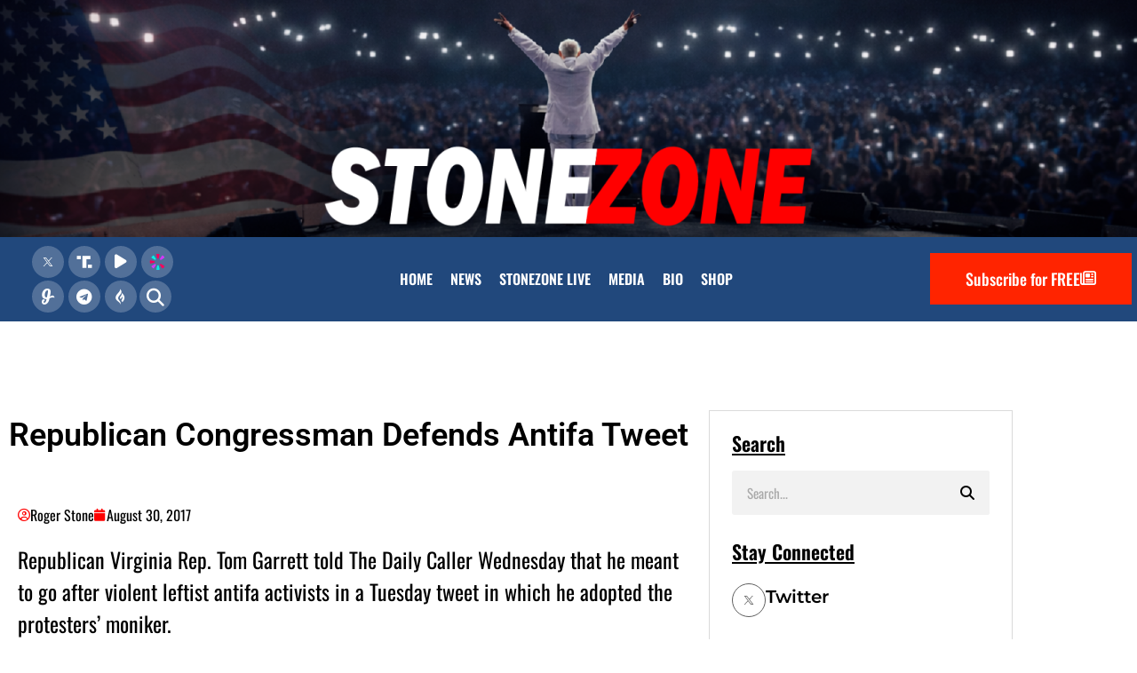

--- FILE ---
content_type: text/html; charset=UTF-8
request_url: https://stonezone.com/republican-congressman-defends-antifa-tweet/?noamp=mobile
body_size: 27389
content:
<!doctype html>
<html lang="en-US">
<head>
	<meta charset="UTF-8">
	<meta name="viewport" content="width=device-width, initial-scale=1">
	<link rel="profile" href="https://gmpg.org/xfn/11">
	<meta name='robots' content='index, follow, max-image-preview:large, max-snippet:-1, max-video-preview:-1' />
<script>window._wca = window._wca || [];</script>

	<!-- This site is optimized with the Yoast SEO plugin v26.6 - https://yoast.com/wordpress/plugins/seo/ -->
	<title>Republican Congressman Defends Antifa Tweet - StoneZone</title>
	<link rel="canonical" href="https://stonezone.com/republican-congressman-defends-antifa-tweet/" />
	<meta property="og:locale" content="en_US" />
	<meta property="og:type" content="article" />
	<meta property="og:title" content="Republican Congressman Defends Antifa Tweet - StoneZone" />
	<meta property="og:description" content="Republican Virginia Rep. Tom Garrett told The Daily Caller Wednesday that he meant to go after violent leftist antifa activists in a Tuesday tweet in which he adopted the protesters’ moniker. “I’m ANTI-FAscism! That makes me #ANTIFA! If you are too, like and retweet, if not, maybe you’re pro-fascism. We are the 99%!” Garett tweeted. [&hellip;]" />
	<meta property="og:url" content="https://stonezone.com/republican-congressman-defends-antifa-tweet/" />
	<meta property="og:site_name" content="StoneZone" />
	<meta property="article:published_time" content="2017-08-30T00:00:00+00:00" />
	<meta property="article:modified_time" content="2023-09-05T20:58:34+00:00" />
	<meta property="og:image" content="https://stonecoldtruth.net/wp-content/uploads/2017/08/tomgarret.png" />
	<meta name="author" content="Roger Stone" />
	<meta name="twitter:card" content="summary_large_image" />
	<meta name="twitter:label1" content="Written by" />
	<meta name="twitter:data1" content="Roger Stone" />
	<meta name="twitter:label2" content="Est. reading time" />
	<meta name="twitter:data2" content="3 minutes" />
	<script type="application/ld+json" class="yoast-schema-graph">{"@context":"https://schema.org","@graph":[{"@type":"Article","@id":"https://stonezone.com/republican-congressman-defends-antifa-tweet/#article","isPartOf":{"@id":"https://stonezone.com/republican-congressman-defends-antifa-tweet/"},"author":{"@id":"https://stonezone.com/#/schema/person/b11784a93e5fe72e95763d8f3b866ee1"},"headline":"Republican Congressman Defends Antifa Tweet","datePublished":"2017-08-30T00:00:00+00:00","dateModified":"2023-09-05T20:58:34+00:00","mainEntityOfPage":{"@id":"https://stonezone.com/republican-congressman-defends-antifa-tweet/"},"wordCount":441,"commentCount":0,"publisher":{"@id":"https://stonezone.com/#organization"},"image":{"@id":"https://stonezone.com/republican-congressman-defends-antifa-tweet/#primaryimage"},"thumbnailUrl":"https://stonecoldtruth.net/wp-content/uploads/2017/08/tomgarret.png","articleSection":["News"],"inLanguage":"en-US","potentialAction":[{"@type":"CommentAction","name":"Comment","target":["https://stonezone.com/republican-congressman-defends-antifa-tweet/#respond"]}]},{"@type":"WebPage","@id":"https://stonezone.com/republican-congressman-defends-antifa-tweet/","url":"https://stonezone.com/republican-congressman-defends-antifa-tweet/","name":"Republican Congressman Defends Antifa Tweet - StoneZone","isPartOf":{"@id":"https://stonezone.com/#website"},"primaryImageOfPage":{"@id":"https://stonezone.com/republican-congressman-defends-antifa-tweet/#primaryimage"},"image":{"@id":"https://stonezone.com/republican-congressman-defends-antifa-tweet/#primaryimage"},"thumbnailUrl":"https://stonecoldtruth.net/wp-content/uploads/2017/08/tomgarret.png","datePublished":"2017-08-30T00:00:00+00:00","dateModified":"2023-09-05T20:58:34+00:00","breadcrumb":{"@id":"https://stonezone.com/republican-congressman-defends-antifa-tweet/#breadcrumb"},"inLanguage":"en-US","potentialAction":[{"@type":"ReadAction","target":["https://stonezone.com/republican-congressman-defends-antifa-tweet/"]}],"author":{"@id":"https://stonezone.com/#/schema/person/b11784a93e5fe72e95763d8f3b866ee1"}},{"@type":"ImageObject","inLanguage":"en-US","@id":"https://stonezone.com/republican-congressman-defends-antifa-tweet/#primaryimage","url":"https://stonecoldtruth.net/wp-content/uploads/2017/08/tomgarret.png","contentUrl":"https://stonecoldtruth.net/wp-content/uploads/2017/08/tomgarret.png"},{"@type":"BreadcrumbList","@id":"https://stonezone.com/republican-congressman-defends-antifa-tweet/#breadcrumb","itemListElement":[{"@type":"ListItem","position":1,"name":"Home","item":"https://stonezone.com/"},{"@type":"ListItem","position":2,"name":"Republican Congressman Defends Antifa Tweet"}]},{"@type":"WebSite","@id":"https://stonezone.com/#website","url":"https://stonezone.com/","name":"StoneZone","description":"Roger Stone Official Website","publisher":{"@id":"https://stonezone.com/#organization"},"potentialAction":[{"@type":"SearchAction","target":{"@type":"EntryPoint","urlTemplate":"https://stonezone.com/?s={search_term_string}"},"query-input":{"@type":"PropertyValueSpecification","valueRequired":true,"valueName":"search_term_string"}}],"inLanguage":"en-US"},{"@type":"Organization","@id":"https://stonezone.com/#organization","name":"StoneZone","url":"https://stonezone.com/","logo":{"@type":"ImageObject","inLanguage":"en-US","@id":"https://stonezone.com/#/schema/logo/image/","url":"https://stonezone.com/wp-content/uploads/2023/05/logo_principal_thestonezone_web.png","contentUrl":"https://stonezone.com/wp-content/uploads/2023/05/logo_principal_thestonezone_web.png","width":616,"height":152,"caption":"StoneZone"},"image":{"@id":"https://stonezone.com/#/schema/logo/image/"}},{"@type":"Person","@id":"https://stonezone.com/#/schema/person/b11784a93e5fe72e95763d8f3b866ee1","name":"Roger Stone","image":{"@type":"ImageObject","inLanguage":"en-US","@id":"https://stonezone.com/#/schema/person/image/edf1fc9f218c5d35b6c2b278769d7d50","url":"https://secure.gravatar.com/avatar/3612adceff3f5f438639f8c5e97918403532583569cca2885112bb764e37a273?s=96&d=mm&r=g","contentUrl":"https://secure.gravatar.com/avatar/3612adceff3f5f438639f8c5e97918403532583569cca2885112bb764e37a273?s=96&d=mm&r=g","caption":"Roger Stone"},"url":"https://stonezone.com/author/developer/"}]}</script>
	<!-- / Yoast SEO plugin. -->


<link rel='dns-prefetch' href='//stats.wp.com' />
<link rel='dns-prefetch' href='//cdnjs.cloudflare.com' />
<link rel="alternate" type="application/rss+xml" title="StoneZone &raquo; Feed" href="https://stonezone.com/feed/" />
<link rel="alternate" type="application/rss+xml" title="StoneZone &raquo; Comments Feed" href="https://stonezone.com/comments/feed/" />
<link rel="alternate" type="application/rss+xml" title="StoneZone &raquo; Republican Congressman Defends Antifa Tweet Comments Feed" href="https://stonezone.com/republican-congressman-defends-antifa-tweet/feed/" />
<link rel="alternate" title="oEmbed (JSON)" type="application/json+oembed" href="https://stonezone.com/wp-json/oembed/1.0/embed?url=https%3A%2F%2Fstonezone.com%2Frepublican-congressman-defends-antifa-tweet%2F" />
<link rel="alternate" title="oEmbed (XML)" type="text/xml+oembed" href="https://stonezone.com/wp-json/oembed/1.0/embed?url=https%3A%2F%2Fstonezone.com%2Frepublican-congressman-defends-antifa-tweet%2F&#038;format=xml" />
<style id='wp-img-auto-sizes-contain-inline-css'>
img:is([sizes=auto i],[sizes^="auto," i]){contain-intrinsic-size:3000px 1500px}
/*# sourceURL=wp-img-auto-sizes-contain-inline-css */
</style>

<link rel='stylesheet' id='scap.flashblock-css' href='https://stonezone.com/wp-content/plugins/compact-wp-audio-player/css/flashblock.css?ver=6.9' media='all' />
<link rel='stylesheet' id='scap.player-css' href='https://stonezone.com/wp-content/plugins/compact-wp-audio-player/css/player.css?ver=6.9' media='all' />
<link rel='stylesheet' id='embedpress-css-css' href='https://stonezone.com/wp-content/plugins/embedpress/assets/css/embedpress.css?ver=1766514493' media='all' />
<link rel='stylesheet' id='embedpress-blocks-style-css' href='https://stonezone.com/wp-content/plugins/embedpress/assets/css/blocks.build.css?ver=1766514493' media='all' />
<link rel='stylesheet' id='embedpress-lazy-load-css-css' href='https://stonezone.com/wp-content/plugins/embedpress/assets/css/lazy-load.css?ver=1766514493' media='all' />
<style id='wp-emoji-styles-inline-css'>

	img.wp-smiley, img.emoji {
		display: inline !important;
		border: none !important;
		box-shadow: none !important;
		height: 1em !important;
		width: 1em !important;
		margin: 0 0.07em !important;
		vertical-align: -0.1em !important;
		background: none !important;
		padding: 0 !important;
	}
/*# sourceURL=wp-emoji-styles-inline-css */
</style>
<link rel='stylesheet' id='wp-block-library-css' href='https://stonezone.com/wp-includes/css/dist/block-library/style.min.css?ver=6.9' media='all' />
<link rel='stylesheet' id='mediaelement-css' href='https://stonezone.com/wp-includes/js/mediaelement/mediaelementplayer-legacy.min.css?ver=4.2.17' media='all' />
<link rel='stylesheet' id='wp-mediaelement-css' href='https://stonezone.com/wp-includes/js/mediaelement/wp-mediaelement.min.css?ver=6.9' media='all' />
<style id='jetpack-sharing-buttons-style-inline-css'>
.jetpack-sharing-buttons__services-list{display:flex;flex-direction:row;flex-wrap:wrap;gap:0;list-style-type:none;margin:5px;padding:0}.jetpack-sharing-buttons__services-list.has-small-icon-size{font-size:12px}.jetpack-sharing-buttons__services-list.has-normal-icon-size{font-size:16px}.jetpack-sharing-buttons__services-list.has-large-icon-size{font-size:24px}.jetpack-sharing-buttons__services-list.has-huge-icon-size{font-size:36px}@media print{.jetpack-sharing-buttons__services-list{display:none!important}}.editor-styles-wrapper .wp-block-jetpack-sharing-buttons{gap:0;padding-inline-start:0}ul.jetpack-sharing-buttons__services-list.has-background{padding:1.25em 2.375em}
/*# sourceURL=https://stonezone.com/wp-content/plugins/jetpack/_inc/blocks/sharing-buttons/view.css */
</style>
<style id='global-styles-inline-css'>
:root{--wp--preset--aspect-ratio--square: 1;--wp--preset--aspect-ratio--4-3: 4/3;--wp--preset--aspect-ratio--3-4: 3/4;--wp--preset--aspect-ratio--3-2: 3/2;--wp--preset--aspect-ratio--2-3: 2/3;--wp--preset--aspect-ratio--16-9: 16/9;--wp--preset--aspect-ratio--9-16: 9/16;--wp--preset--color--black: #000000;--wp--preset--color--cyan-bluish-gray: #abb8c3;--wp--preset--color--white: #ffffff;--wp--preset--color--pale-pink: #f78da7;--wp--preset--color--vivid-red: #cf2e2e;--wp--preset--color--luminous-vivid-orange: #ff6900;--wp--preset--color--luminous-vivid-amber: #fcb900;--wp--preset--color--light-green-cyan: #7bdcb5;--wp--preset--color--vivid-green-cyan: #00d084;--wp--preset--color--pale-cyan-blue: #8ed1fc;--wp--preset--color--vivid-cyan-blue: #0693e3;--wp--preset--color--vivid-purple: #9b51e0;--wp--preset--gradient--vivid-cyan-blue-to-vivid-purple: linear-gradient(135deg,rgb(6,147,227) 0%,rgb(155,81,224) 100%);--wp--preset--gradient--light-green-cyan-to-vivid-green-cyan: linear-gradient(135deg,rgb(122,220,180) 0%,rgb(0,208,130) 100%);--wp--preset--gradient--luminous-vivid-amber-to-luminous-vivid-orange: linear-gradient(135deg,rgb(252,185,0) 0%,rgb(255,105,0) 100%);--wp--preset--gradient--luminous-vivid-orange-to-vivid-red: linear-gradient(135deg,rgb(255,105,0) 0%,rgb(207,46,46) 100%);--wp--preset--gradient--very-light-gray-to-cyan-bluish-gray: linear-gradient(135deg,rgb(238,238,238) 0%,rgb(169,184,195) 100%);--wp--preset--gradient--cool-to-warm-spectrum: linear-gradient(135deg,rgb(74,234,220) 0%,rgb(151,120,209) 20%,rgb(207,42,186) 40%,rgb(238,44,130) 60%,rgb(251,105,98) 80%,rgb(254,248,76) 100%);--wp--preset--gradient--blush-light-purple: linear-gradient(135deg,rgb(255,206,236) 0%,rgb(152,150,240) 100%);--wp--preset--gradient--blush-bordeaux: linear-gradient(135deg,rgb(254,205,165) 0%,rgb(254,45,45) 50%,rgb(107,0,62) 100%);--wp--preset--gradient--luminous-dusk: linear-gradient(135deg,rgb(255,203,112) 0%,rgb(199,81,192) 50%,rgb(65,88,208) 100%);--wp--preset--gradient--pale-ocean: linear-gradient(135deg,rgb(255,245,203) 0%,rgb(182,227,212) 50%,rgb(51,167,181) 100%);--wp--preset--gradient--electric-grass: linear-gradient(135deg,rgb(202,248,128) 0%,rgb(113,206,126) 100%);--wp--preset--gradient--midnight: linear-gradient(135deg,rgb(2,3,129) 0%,rgb(40,116,252) 100%);--wp--preset--font-size--small: 13px;--wp--preset--font-size--medium: 20px;--wp--preset--font-size--large: 36px;--wp--preset--font-size--x-large: 42px;--wp--preset--spacing--20: 0.44rem;--wp--preset--spacing--30: 0.67rem;--wp--preset--spacing--40: 1rem;--wp--preset--spacing--50: 1.5rem;--wp--preset--spacing--60: 2.25rem;--wp--preset--spacing--70: 3.38rem;--wp--preset--spacing--80: 5.06rem;--wp--preset--shadow--natural: 6px 6px 9px rgba(0, 0, 0, 0.2);--wp--preset--shadow--deep: 12px 12px 50px rgba(0, 0, 0, 0.4);--wp--preset--shadow--sharp: 6px 6px 0px rgba(0, 0, 0, 0.2);--wp--preset--shadow--outlined: 6px 6px 0px -3px rgb(255, 255, 255), 6px 6px rgb(0, 0, 0);--wp--preset--shadow--crisp: 6px 6px 0px rgb(0, 0, 0);}:root { --wp--style--global--content-size: 800px;--wp--style--global--wide-size: 1200px; }:where(body) { margin: 0; }.wp-site-blocks > .alignleft { float: left; margin-right: 2em; }.wp-site-blocks > .alignright { float: right; margin-left: 2em; }.wp-site-blocks > .aligncenter { justify-content: center; margin-left: auto; margin-right: auto; }:where(.wp-site-blocks) > * { margin-block-start: 24px; margin-block-end: 0; }:where(.wp-site-blocks) > :first-child { margin-block-start: 0; }:where(.wp-site-blocks) > :last-child { margin-block-end: 0; }:root { --wp--style--block-gap: 24px; }:root :where(.is-layout-flow) > :first-child{margin-block-start: 0;}:root :where(.is-layout-flow) > :last-child{margin-block-end: 0;}:root :where(.is-layout-flow) > *{margin-block-start: 24px;margin-block-end: 0;}:root :where(.is-layout-constrained) > :first-child{margin-block-start: 0;}:root :where(.is-layout-constrained) > :last-child{margin-block-end: 0;}:root :where(.is-layout-constrained) > *{margin-block-start: 24px;margin-block-end: 0;}:root :where(.is-layout-flex){gap: 24px;}:root :where(.is-layout-grid){gap: 24px;}.is-layout-flow > .alignleft{float: left;margin-inline-start: 0;margin-inline-end: 2em;}.is-layout-flow > .alignright{float: right;margin-inline-start: 2em;margin-inline-end: 0;}.is-layout-flow > .aligncenter{margin-left: auto !important;margin-right: auto !important;}.is-layout-constrained > .alignleft{float: left;margin-inline-start: 0;margin-inline-end: 2em;}.is-layout-constrained > .alignright{float: right;margin-inline-start: 2em;margin-inline-end: 0;}.is-layout-constrained > .aligncenter{margin-left: auto !important;margin-right: auto !important;}.is-layout-constrained > :where(:not(.alignleft):not(.alignright):not(.alignfull)){max-width: var(--wp--style--global--content-size);margin-left: auto !important;margin-right: auto !important;}.is-layout-constrained > .alignwide{max-width: var(--wp--style--global--wide-size);}body .is-layout-flex{display: flex;}.is-layout-flex{flex-wrap: wrap;align-items: center;}.is-layout-flex > :is(*, div){margin: 0;}body .is-layout-grid{display: grid;}.is-layout-grid > :is(*, div){margin: 0;}body{padding-top: 0px;padding-right: 0px;padding-bottom: 0px;padding-left: 0px;}a:where(:not(.wp-element-button)){text-decoration: underline;}:root :where(.wp-element-button, .wp-block-button__link){background-color: #32373c;border-width: 0;color: #fff;font-family: inherit;font-size: inherit;font-style: inherit;font-weight: inherit;letter-spacing: inherit;line-height: inherit;padding-top: calc(0.667em + 2px);padding-right: calc(1.333em + 2px);padding-bottom: calc(0.667em + 2px);padding-left: calc(1.333em + 2px);text-decoration: none;text-transform: inherit;}.has-black-color{color: var(--wp--preset--color--black) !important;}.has-cyan-bluish-gray-color{color: var(--wp--preset--color--cyan-bluish-gray) !important;}.has-white-color{color: var(--wp--preset--color--white) !important;}.has-pale-pink-color{color: var(--wp--preset--color--pale-pink) !important;}.has-vivid-red-color{color: var(--wp--preset--color--vivid-red) !important;}.has-luminous-vivid-orange-color{color: var(--wp--preset--color--luminous-vivid-orange) !important;}.has-luminous-vivid-amber-color{color: var(--wp--preset--color--luminous-vivid-amber) !important;}.has-light-green-cyan-color{color: var(--wp--preset--color--light-green-cyan) !important;}.has-vivid-green-cyan-color{color: var(--wp--preset--color--vivid-green-cyan) !important;}.has-pale-cyan-blue-color{color: var(--wp--preset--color--pale-cyan-blue) !important;}.has-vivid-cyan-blue-color{color: var(--wp--preset--color--vivid-cyan-blue) !important;}.has-vivid-purple-color{color: var(--wp--preset--color--vivid-purple) !important;}.has-black-background-color{background-color: var(--wp--preset--color--black) !important;}.has-cyan-bluish-gray-background-color{background-color: var(--wp--preset--color--cyan-bluish-gray) !important;}.has-white-background-color{background-color: var(--wp--preset--color--white) !important;}.has-pale-pink-background-color{background-color: var(--wp--preset--color--pale-pink) !important;}.has-vivid-red-background-color{background-color: var(--wp--preset--color--vivid-red) !important;}.has-luminous-vivid-orange-background-color{background-color: var(--wp--preset--color--luminous-vivid-orange) !important;}.has-luminous-vivid-amber-background-color{background-color: var(--wp--preset--color--luminous-vivid-amber) !important;}.has-light-green-cyan-background-color{background-color: var(--wp--preset--color--light-green-cyan) !important;}.has-vivid-green-cyan-background-color{background-color: var(--wp--preset--color--vivid-green-cyan) !important;}.has-pale-cyan-blue-background-color{background-color: var(--wp--preset--color--pale-cyan-blue) !important;}.has-vivid-cyan-blue-background-color{background-color: var(--wp--preset--color--vivid-cyan-blue) !important;}.has-vivid-purple-background-color{background-color: var(--wp--preset--color--vivid-purple) !important;}.has-black-border-color{border-color: var(--wp--preset--color--black) !important;}.has-cyan-bluish-gray-border-color{border-color: var(--wp--preset--color--cyan-bluish-gray) !important;}.has-white-border-color{border-color: var(--wp--preset--color--white) !important;}.has-pale-pink-border-color{border-color: var(--wp--preset--color--pale-pink) !important;}.has-vivid-red-border-color{border-color: var(--wp--preset--color--vivid-red) !important;}.has-luminous-vivid-orange-border-color{border-color: var(--wp--preset--color--luminous-vivid-orange) !important;}.has-luminous-vivid-amber-border-color{border-color: var(--wp--preset--color--luminous-vivid-amber) !important;}.has-light-green-cyan-border-color{border-color: var(--wp--preset--color--light-green-cyan) !important;}.has-vivid-green-cyan-border-color{border-color: var(--wp--preset--color--vivid-green-cyan) !important;}.has-pale-cyan-blue-border-color{border-color: var(--wp--preset--color--pale-cyan-blue) !important;}.has-vivid-cyan-blue-border-color{border-color: var(--wp--preset--color--vivid-cyan-blue) !important;}.has-vivid-purple-border-color{border-color: var(--wp--preset--color--vivid-purple) !important;}.has-vivid-cyan-blue-to-vivid-purple-gradient-background{background: var(--wp--preset--gradient--vivid-cyan-blue-to-vivid-purple) !important;}.has-light-green-cyan-to-vivid-green-cyan-gradient-background{background: var(--wp--preset--gradient--light-green-cyan-to-vivid-green-cyan) !important;}.has-luminous-vivid-amber-to-luminous-vivid-orange-gradient-background{background: var(--wp--preset--gradient--luminous-vivid-amber-to-luminous-vivid-orange) !important;}.has-luminous-vivid-orange-to-vivid-red-gradient-background{background: var(--wp--preset--gradient--luminous-vivid-orange-to-vivid-red) !important;}.has-very-light-gray-to-cyan-bluish-gray-gradient-background{background: var(--wp--preset--gradient--very-light-gray-to-cyan-bluish-gray) !important;}.has-cool-to-warm-spectrum-gradient-background{background: var(--wp--preset--gradient--cool-to-warm-spectrum) !important;}.has-blush-light-purple-gradient-background{background: var(--wp--preset--gradient--blush-light-purple) !important;}.has-blush-bordeaux-gradient-background{background: var(--wp--preset--gradient--blush-bordeaux) !important;}.has-luminous-dusk-gradient-background{background: var(--wp--preset--gradient--luminous-dusk) !important;}.has-pale-ocean-gradient-background{background: var(--wp--preset--gradient--pale-ocean) !important;}.has-electric-grass-gradient-background{background: var(--wp--preset--gradient--electric-grass) !important;}.has-midnight-gradient-background{background: var(--wp--preset--gradient--midnight) !important;}.has-small-font-size{font-size: var(--wp--preset--font-size--small) !important;}.has-medium-font-size{font-size: var(--wp--preset--font-size--medium) !important;}.has-large-font-size{font-size: var(--wp--preset--font-size--large) !important;}.has-x-large-font-size{font-size: var(--wp--preset--font-size--x-large) !important;}
:root :where(.wp-block-pullquote){font-size: 1.5em;line-height: 1.6;}
/*# sourceURL=global-styles-inline-css */
</style>
<link rel='stylesheet' id='woocommerce-layout-css' href='https://stonezone.com/wp-content/plugins/woocommerce/assets/css/woocommerce-layout.css?ver=10.4.3' media='all' />
<style id='woocommerce-layout-inline-css'>

	.infinite-scroll .woocommerce-pagination {
		display: none;
	}
/*# sourceURL=woocommerce-layout-inline-css */
</style>
<link rel='stylesheet' id='woocommerce-smallscreen-css' href='https://stonezone.com/wp-content/plugins/woocommerce/assets/css/woocommerce-smallscreen.css?ver=10.4.3' media='only screen and (max-width: 768px)' />
<link rel='stylesheet' id='woocommerce-general-css' href='https://stonezone.com/wp-content/plugins/woocommerce/assets/css/woocommerce.css?ver=10.4.3' media='all' />
<style id='woocommerce-inline-inline-css'>
.woocommerce form .form-row .required { visibility: visible; }
/*# sourceURL=woocommerce-inline-inline-css */
</style>
<link rel='stylesheet' id='jetpack-instant-search-css' href='https://stonezone.com/wp-content/plugins/jetpack/jetpack_vendor/automattic/jetpack-search/build/instant-search/jp-search.chunk-main-payload.css?minify=false&#038;ver=a9cf87fff4e38de9bc98' media='all' />
<link rel='stylesheet' id='hello-elementor-css' href='https://stonezone.com/wp-content/themes/hello-elementor/assets/css/reset.css?ver=3.4.5' media='all' />
<link rel='stylesheet' id='hello-elementor-theme-style-css' href='https://stonezone.com/wp-content/themes/hello-elementor/assets/css/theme.css?ver=3.4.5' media='all' />
<link rel='stylesheet' id='hello-elementor-header-footer-css' href='https://stonezone.com/wp-content/themes/hello-elementor/assets/css/header-footer.css?ver=3.4.5' media='all' />
<link rel='stylesheet' id='elementor-frontend-css' href='https://stonezone.com/wp-content/plugins/elementor/assets/css/frontend.min.css?ver=3.34.1' media='all' />
<link rel='stylesheet' id='elementor-post-19906-css' href='https://stonezone.com/wp-content/uploads/elementor/css/post-19906.css?ver=1767842549' media='all' />
<link rel='stylesheet' id='widget-image-css' href='https://stonezone.com/wp-content/plugins/elementor/assets/css/widget-image.min.css?ver=3.34.1' media='all' />
<link rel='stylesheet' id='widget-social-icons-css' href='https://stonezone.com/wp-content/plugins/elementor/assets/css/widget-social-icons.min.css?ver=3.34.1' media='all' />
<link rel='stylesheet' id='e-apple-webkit-css' href='https://stonezone.com/wp-content/plugins/elementor/assets/css/conditionals/apple-webkit.min.css?ver=3.34.1' media='all' />
<link rel='stylesheet' id='widget-search-form-css' href='https://stonezone.com/wp-content/plugins/elementor-pro/assets/css/widget-search-form.min.css?ver=3.34.0' media='all' />
<link rel='stylesheet' id='elementor-icons-shared-0-css' href='https://stonezone.com/wp-content/plugins/elementor/assets/lib/font-awesome/css/fontawesome.min.css?ver=5.15.3' media='all' />
<link rel='stylesheet' id='elementor-icons-fa-solid-css' href='https://stonezone.com/wp-content/plugins/elementor/assets/lib/font-awesome/css/solid.min.css?ver=5.15.3' media='all' />
<link rel='stylesheet' id='widget-nav-menu-css' href='https://stonezone.com/wp-content/plugins/elementor-pro/assets/css/widget-nav-menu.min.css?ver=3.34.0' media='all' />
<link rel='stylesheet' id='e-sticky-css' href='https://stonezone.com/wp-content/plugins/elementor-pro/assets/css/modules/sticky.min.css?ver=3.34.0' media='all' />
<link rel='stylesheet' id='widget-heading-css' href='https://stonezone.com/wp-content/plugins/elementor/assets/css/widget-heading.min.css?ver=3.34.1' media='all' />
<link rel='stylesheet' id='widget-post-info-css' href='https://stonezone.com/wp-content/plugins/elementor-pro/assets/css/widget-post-info.min.css?ver=3.34.0' media='all' />
<link rel='stylesheet' id='widget-icon-list-css' href='https://stonezone.com/wp-content/plugins/elementor/assets/css/widget-icon-list.min.css?ver=3.34.1' media='all' />
<link rel='stylesheet' id='elementor-icons-fa-regular-css' href='https://stonezone.com/wp-content/plugins/elementor/assets/lib/font-awesome/css/regular.min.css?ver=5.15.3' media='all' />
<link rel='stylesheet' id='widget-icon-box-css' href='https://stonezone.com/wp-content/plugins/elementor/assets/css/widget-icon-box.min.css?ver=3.34.1' media='all' />
<link rel='stylesheet' id='elementor-icons-css' href='https://stonezone.com/wp-content/plugins/elementor/assets/lib/eicons/css/elementor-icons.min.css?ver=5.45.0' media='all' />
<link rel='stylesheet' id='font-awesome-5-all-css' href='https://stonezone.com/wp-content/plugins/elementor/assets/lib/font-awesome/css/all.min.css?ver=3.34.1' media='all' />
<link rel='stylesheet' id='font-awesome-4-shim-css' href='https://stonezone.com/wp-content/plugins/elementor/assets/lib/font-awesome/css/v4-shims.min.css?ver=3.34.1' media='all' />
<link rel='stylesheet' id='elementor-post-25478-css' href='https://stonezone.com/wp-content/uploads/elementor/css/post-25478.css?ver=1767842550' media='all' />
<link rel='stylesheet' id='elementor-post-25482-css' href='https://stonezone.com/wp-content/uploads/elementor/css/post-25482.css?ver=1767842550' media='all' />
<link rel='stylesheet' id='elementor-post-27290-css' href='https://stonezone.com/wp-content/uploads/elementor/css/post-27290.css?ver=1767842577' media='all' />
<link rel='stylesheet' id='flick-css' href='https://stonezone.com/wp-content/plugins/mailchimp/assets/css/flick/flick.css?ver=2.0.0' media='all' />
<link rel='stylesheet' id='mailchimp_sf_main_css-css' href='https://stonezone.com/wp-content/plugins/mailchimp/assets/css/frontend.css?ver=2.0.0' media='all' />
<link rel='stylesheet' id='dashicons-css' href='https://stonezone.com/wp-includes/css/dashicons.min.css?ver=6.9' media='all' />
<link rel='stylesheet' id='multiple-authors-widget-css-css' href='https://stonezone.com/wp-content/plugins/publishpress-authors/src/assets/css/multiple-authors-widget.css?ver=4.10.1' media='all' />
<style id='multiple-authors-widget-css-inline-css'>
:root { --ppa-color-scheme: #655997; --ppa-color-scheme-active: #514779; }
/*# sourceURL=multiple-authors-widget-css-inline-css */
</style>
<link rel='stylesheet' id='multiple-authors-fontawesome-css' href='https://cdnjs.cloudflare.com/ajax/libs/font-awesome/6.7.1/css/all.min.css?ver=4.10.1' media='all' />
<link rel='stylesheet' id='elementor-gf-local-oswald-css' href='https://stonezone.com/wp-content/uploads/elementor/google-fonts/css/oswald.css?ver=1750552448' media='all' />
<link rel='stylesheet' id='elementor-gf-local-roboto-css' href='https://stonezone.com/wp-content/uploads/elementor/google-fonts/css/roboto.css?ver=1750552526' media='all' />
<link rel='stylesheet' id='elementor-gf-local-montserrat-css' href='https://stonezone.com/wp-content/uploads/elementor/google-fonts/css/montserrat.css?ver=1750552615' media='all' />
<link rel='stylesheet' id='elementor-icons-fa-brands-css' href='https://stonezone.com/wp-content/plugins/elementor/assets/lib/font-awesome/css/brands.min.css?ver=5.15.3' media='all' />
<script src="https://stonezone.com/wp-content/plugins/compact-wp-audio-player/js/soundmanager2-nodebug-jsmin.js?ver=6.9" id="scap.soundmanager2-js"></script>
<script src="https://stonezone.com/wp-includes/js/jquery/jquery.min.js?ver=3.7.1" id="jquery-core-js"></script>
<script src="https://stonezone.com/wp-includes/js/jquery/jquery-migrate.min.js?ver=3.4.1" id="jquery-migrate-js"></script>
<script src="https://stonezone.com/wp-content/plugins/woocommerce/assets/js/jquery-blockui/jquery.blockUI.min.js?ver=2.7.0-wc.10.4.3" id="wc-jquery-blockui-js" defer data-wp-strategy="defer"></script>
<script id="wc-add-to-cart-js-extra">
var wc_add_to_cart_params = {"ajax_url":"/wp-admin/admin-ajax.php","wc_ajax_url":"/?wc-ajax=%%endpoint%%","i18n_view_cart":"View cart","cart_url":"https://stonezone.com/view-cart/","is_cart":"","cart_redirect_after_add":"no"};
//# sourceURL=wc-add-to-cart-js-extra
</script>
<script src="https://stonezone.com/wp-content/plugins/woocommerce/assets/js/frontend/add-to-cart.min.js?ver=10.4.3" id="wc-add-to-cart-js" defer data-wp-strategy="defer"></script>
<script src="https://stonezone.com/wp-content/plugins/woocommerce/assets/js/js-cookie/js.cookie.min.js?ver=2.1.4-wc.10.4.3" id="wc-js-cookie-js" defer data-wp-strategy="defer"></script>
<script id="woocommerce-js-extra">
var woocommerce_params = {"ajax_url":"/wp-admin/admin-ajax.php","wc_ajax_url":"/?wc-ajax=%%endpoint%%","i18n_password_show":"Show password","i18n_password_hide":"Hide password"};
//# sourceURL=woocommerce-js-extra
</script>
<script src="https://stonezone.com/wp-content/plugins/woocommerce/assets/js/frontend/woocommerce.min.js?ver=10.4.3" id="woocommerce-js" defer data-wp-strategy="defer"></script>
<script src="https://stats.wp.com/s-202604.js" id="woocommerce-analytics-js" defer data-wp-strategy="defer"></script>
<script src="https://stonezone.com/wp-content/plugins/elementor/assets/lib/font-awesome/js/v4-shims.min.js?ver=3.34.1" id="font-awesome-4-shim-js"></script>
<link rel="https://api.w.org/" href="https://stonezone.com/wp-json/" /><link rel="alternate" title="JSON" type="application/json" href="https://stonezone.com/wp-json/wp/v2/posts/14957" /><link rel="EditURI" type="application/rsd+xml" title="RSD" href="https://stonezone.com/xmlrpc.php?rsd" />
<meta name="generator" content="WordPress 6.9" />
<meta name="generator" content="WooCommerce 10.4.3" />
<link rel='shortlink' href='https://stonezone.com/?p=14957' />
	<style>img#wpstats{display:none}</style>
			<noscript><style>.woocommerce-product-gallery{ opacity: 1 !important; }</style></noscript>
	<meta name="generator" content="Elementor 3.34.1; features: additional_custom_breakpoints; settings: css_print_method-external, google_font-enabled, font_display-auto">
			<style>
				.e-con.e-parent:nth-of-type(n+4):not(.e-lazyloaded):not(.e-no-lazyload),
				.e-con.e-parent:nth-of-type(n+4):not(.e-lazyloaded):not(.e-no-lazyload) * {
					background-image: none !important;
				}
				@media screen and (max-height: 1024px) {
					.e-con.e-parent:nth-of-type(n+3):not(.e-lazyloaded):not(.e-no-lazyload),
					.e-con.e-parent:nth-of-type(n+3):not(.e-lazyloaded):not(.e-no-lazyload) * {
						background-image: none !important;
					}
				}
				@media screen and (max-height: 640px) {
					.e-con.e-parent:nth-of-type(n+2):not(.e-lazyloaded):not(.e-no-lazyload),
					.e-con.e-parent:nth-of-type(n+2):not(.e-lazyloaded):not(.e-no-lazyload) * {
						background-image: none !important;
					}
				}
			</style>
			<!-- There is no amphtml version available for this URL. --><link rel="icon" href="https://stonezone.com/wp-content/uploads/2022/10/StoneFavicon-80x80.png" sizes="32x32" />
<link rel="icon" href="https://stonezone.com/wp-content/uploads/2022/10/StoneFavicon.png" sizes="192x192" />
<link rel="apple-touch-icon" href="https://stonezone.com/wp-content/uploads/2022/10/StoneFavicon.png" />
<meta name="msapplication-TileImage" content="https://stonezone.com/wp-content/uploads/2022/10/StoneFavicon.png" />
</head>
<body class="wp-singular post-template post-template-elementor_theme single single-post postid-14957 single-format-standard wp-custom-logo wp-embed-responsive wp-theme-hello-elementor theme-hello-elementor woocommerce-no-js eio-default jps-theme-hello-elementor hello-elementor-default elementor-default elementor-kit-19906 elementor-page-27290">


<a class="skip-link screen-reader-text" href="#content">Skip to content</a>

		<header data-elementor-type="header" data-elementor-id="25478" class="elementor elementor-25478 elementor-location-header" data-elementor-post-type="elementor_library">
					<section class="elementor-section elementor-top-section elementor-element elementor-element-70b800b elementor-section-full_width elementor-section-content-middle elementor-section-height-default elementor-section-height-default" data-id="70b800b" data-element_type="section">
						<div class="elementor-container elementor-column-gap-no">
					<div class="elementor-column elementor-col-100 elementor-top-column elementor-element elementor-element-f3f2d45" data-id="f3f2d45" data-element_type="column">
			<div class="elementor-widget-wrap elementor-element-populated">
						<div class="elementor-element elementor-element-9909201 elementor-hidden-desktop elementor-hidden-tablet elementor-widget__width-auto elementor-widget-mobile__width-inherit elementor-widget elementor-widget-image" data-id="9909201" data-element_type="widget" data-widget_type="image.default">
				<div class="elementor-widget-container">
															<img width="338" height="105" src="https://stonezone.com/wp-content/uploads/2023/05/logo_footer_thestonezone_web.png" class="attachment-full size-full wp-image-25507" alt="" srcset="https://stonezone.com/wp-content/uploads/2023/05/logo_footer_thestonezone_web.png 338w, https://stonezone.com/wp-content/uploads/2023/05/logo_footer_thestonezone_web-300x93.png 300w" sizes="(max-width: 338px) 100vw, 338px" />															</div>
				</div>
				<div class="elementor-element elementor-element-507cb0e elementor-hidden-mobile elementor-widget__width-inherit elementor-widget elementor-widget-image" data-id="507cb0e" data-element_type="widget" data-widget_type="image.default">
				<div class="elementor-widget-container">
																<a href="https://stonezone.com">
							<img width="1920" height="400" src="https://stonezone.com/wp-content/uploads/2023/05/StoneZoneMainBanner2026-5.0-1.png" class="attachment-full size-full wp-image-42647" alt="StoneZone.com" srcset="https://stonezone.com/wp-content/uploads/2023/05/StoneZoneMainBanner2026-5.0-1.png 1920w, https://stonezone.com/wp-content/uploads/2023/05/StoneZoneMainBanner2026-5.0-1-300x63.png 300w, https://stonezone.com/wp-content/uploads/2023/05/StoneZoneMainBanner2026-5.0-1-1024x213.png 1024w, https://stonezone.com/wp-content/uploads/2023/05/StoneZoneMainBanner2026-5.0-1-768x160.png 768w, https://stonezone.com/wp-content/uploads/2023/05/StoneZoneMainBanner2026-5.0-1-1536x320.png 1536w, https://stonezone.com/wp-content/uploads/2023/05/StoneZoneMainBanner2026-5.0-1-600x125.png 600w" sizes="(max-width: 1920px) 100vw, 1920px" />								</a>
															</div>
				</div>
					</div>
		</div>
					</div>
		</section>
				<section class="elementor-section elementor-top-section elementor-element elementor-element-088d993 elementor-section-content-middle elementor-section-full_width elementor-section-height-default elementor-section-height-default" data-id="088d993" data-element_type="section" data-settings="{&quot;background_background&quot;:&quot;classic&quot;,&quot;sticky&quot;:&quot;top&quot;,&quot;sticky_on&quot;:[&quot;desktop&quot;,&quot;tablet&quot;,&quot;mobile&quot;],&quot;sticky_offset&quot;:0,&quot;sticky_effects_offset&quot;:0,&quot;sticky_anchor_link_offset&quot;:0}">
						<div class="elementor-container elementor-column-gap-default">
					<div class="elementor-column elementor-col-33 elementor-top-column elementor-element elementor-element-d4f7819" data-id="d4f7819" data-element_type="column">
			<div class="elementor-widget-wrap elementor-element-populated">
						<div class="elementor-element elementor-element-13ad1a0 e-grid-align-left e-grid-align-mobile-center e-grid-align-tablet-center elementor-widget__width-inherit elementor-grid-4 elementor-grid-mobile-0 elementor-widget-mobile__width-auto elementor-shape-rounded elementor-widget elementor-widget-social-icons" data-id="13ad1a0" data-element_type="widget" data-widget_type="social-icons.default">
				<div class="elementor-widget-container">
							<div class="elementor-social-icons-wrapper elementor-grid" role="list">
							<span class="elementor-grid-item" role="listitem">
					<a class="elementor-icon elementor-social-icon elementor-social-icon- elementor-repeater-item-3360a07" href="https://twitter.com/rogerjstonejr" target="_blank">
						<span class="elementor-screen-only"></span>
						<svg xmlns:svg="http://www.w3.org/2000/svg" xmlns="http://www.w3.org/2000/svg" xmlns:xlink="http://www.w3.org/1999/xlink" id="svg5" x="0px" y="0px" viewBox="0 0 1668.56 1221.19" style="enable-background:new 0 0 1668.56 1221.19;" xml:space="preserve"><g id="layer1" transform="translate(52.390088,-25.058597)">	<path id="path1009" d="M283.94,167.31l386.39,516.64L281.5,1104h87.51l340.42-367.76L984.48,1104h297.8L874.15,558.3l361.92-390.99  h-87.51l-313.51,338.7l-253.31-338.7H283.94z M412.63,231.77h136.81l604.13,807.76h-136.81L412.63,231.77z"></path></g></svg>					</a>
				</span>
							<span class="elementor-grid-item" role="listitem">
					<a class="elementor-icon elementor-social-icon elementor-social-icon- elementor-repeater-item-5bd1d6b" href="https://truthsocial.com/@RealRogerStone" target="_blank">
						<span class="elementor-screen-only"></span>
						<svg xmlns="http://www.w3.org/2000/svg" xmlns:xlink="http://www.w3.org/1999/xlink" id="Capa_1" data-name="Capa 1" viewBox="0 0 1000 1000"><title>Sin título-4</title><image width="512" height="411" transform="translate(28.08 121.17) scale(1.84)" xlink:href="[data-uri]"></image></svg>					</a>
				</span>
							<span class="elementor-grid-item" role="listitem">
					<a class="elementor-icon elementor-social-icon elementor-social-icon-play elementor-repeater-item-4fc82e5" href="https://rumble.com/c/RogerStone" target="_blank">
						<span class="elementor-screen-only">Play</span>
						<i aria-hidden="true" class="fas fa-play"></i>					</a>
				</span>
							<span class="elementor-grid-item" role="listitem">
					<a class="elementor-icon elementor-social-icon elementor-social-icon- elementor-repeater-item-3296450" href="https://www.cameo.com/rogerstone" target="_blank">
						<span class="elementor-screen-only"></span>
						<svg xmlns:dc="http://purl.org/dc/elements/1.1/" xmlns:cc="http://creativecommons.org/ns#" xmlns:rdf="http://www.w3.org/1999/02/22-rdf-syntax-ns#" xmlns:svg="http://www.w3.org/2000/svg" xmlns="http://www.w3.org/2000/svg" xmlns:sodipodi="http://sodipodi.sourceforge.net/DTD/sodipodi-0.dtd" xmlns:inkscape="http://www.inkscape.org/namespaces/inkscape" id="svg2" width="277.58063" height="305.1619" viewBox="0 0 277.58063 305.16189" sodipodi:docname="Cameo Logo.svg" inkscape:version="1.0 (4035a4fb49, 2020-05-01)"><metadata></metadata><defs id="defs6"></defs><g transform="translate(-0.04276672,-0.13333319)" inkscape:groupmode="layer" inkscape:label="Image" id="g10"><g id="g837"><path style="fill:#d437fd;stroke-width:0.266667" d="m 63.560168,277.0887 c -0.75524,-0.27755 -2.07524,-0.94755 -2.933333,-1.48891 -1.906854,-1.20296 -28.358438,-27.46693 -30.115723,-29.9021 -2.333216,-3.23328 -3.081848,-5.96449 -2.382803,-8.69313 0.561579,-2.19206 1.644008,-3.81472 4.032862,-6.04565 2.142189,-2.00057 2.214554,-2.04863 27.732928,-18.41991 28.527941,-18.30206 32.650602,-20.75115 36.633904,-21.76252 2.286058,-0.58043 5.076547,-0.40813 6.833267,0.42192 1.81715,0.85861 9.91164,8.94919 10.76878,10.76358 0.7571,1.60261 0.99306,4.38723 0.53739,6.34171 -0.97486,4.18141 -2.91484,7.46586 -21.241795,35.96298 -5.423613,8.43334 -10.982162,17.13334 -12.352338,19.33334 -5.378163,8.63536 -7.85695,11.6352 -10.806843,13.07845 -1.990848,0.97403 -4.718256,1.14088 -6.706296,0.41024 z M 203.01974,114.43896 c -1.89141,-0.65361 -3.76362,-2.1651 -7.64865,-6.17501 -2.18425,-2.25446 -3.54363,-3.89739 -4.00361,-4.8387 -0.84705,-1.73343 -1.13918,-4.164037 -0.72987,-6.072595 0.92281,-4.302893 2.75885,-7.440581 20.68693,-35.352654 6.02911,-9.386667 12.33754,-19.265677 14.01873,-21.953357 1.6812,-2.687681 3.80751,-5.828091 4.72512,-6.978694 5.11379,-6.412197 10.32296,-7.019166 16.59828,-1.934024 1.1,0.891373 7.70887,7.360894 14.68637,14.37671 12.98779,13.059109 14.44611,14.72432 15.60251,17.816336 0.77789,2.079893 0.67597,4.724824 -0.25544,6.62856 -1.56558,3.19992 -4.47611,5.704907 -12.61162,10.854352 -2.61534,1.6554 -11.46857,7.325833 -19.67385,12.600961 -22.21858,14.284195 -28.88425,18.401575 -32.29195,19.946695 -3.44621,1.56259 -6.61958,1.93958 -9.10295,1.08142 z" id="path849"></path><path style="fill:#01f0e5;stroke-width:0.266667" d="m 132.94593,305.03699 c -5.68866,-0.82893 -8.86431,-3.73234 -9.48784,-8.67445 -0.37217,-2.94984 0.14453,-6.46547 2.54203,-17.29587 1.23376,-5.57333 3.21422,-14.63333 4.40103,-20.13333 7.65213,-35.46204 8.6748,-38.96465 12.34508,-42.28161 2.25462,-2.03758 3.24572,-2.25173 10.42139,-2.25173 4.54383,0 6.54615,0.0999 7.44885,0.37155 1.77354,0.53376 3.72669,2.07641 4.95186,3.91112 2.46956,3.6982 3.41904,7.35913 11.09624,42.784 1.84355,8.50667 3.88067,17.74667 4.52694,20.53334 0.64627,2.78666 1.36651,6.08666 1.60052,7.33333 0.50578,2.6944 0.57801,7.16867 0.14238,8.81992 -0.68686,2.60352 -2.40556,4.58997 -4.99834,5.77699 -2.884,1.32034 -4.06948,1.38629 -24.4694,1.36128 -10.41334,-0.0128 -19.64767,-0.12731 -20.52074,-0.25454 z M 97.6,114.76464 C 93.327331,113.94988 89.743885,111.85885 61.866667,93.913309 54.46,89.145381 45.64,83.512642 42.266667,81.396111 32.794835,75.453204 30.137229,73.258772 28.539421,70.061276 c -1.482922,-2.967592 -1.020792,-6.468013 1.31155,-9.934384 1.109082,-1.648339 27.021917,-27.71015 29.215696,-29.383659 4.771237,-3.63971 8.934373,-3.937454 12.911064,-0.923384 2.28781,1.73401 4.623621,4.667752 8.145077,10.230083 1.607544,2.539205 7.317128,11.456736 12.687965,19.816736 18.394207,28.631579 20.292997,31.805518 21.598237,36.102742 0.7885,2.595971 0.65649,5.42718 -0.34336,7.36393 -1.00746,1.95151 -9.22947,10.04473 -11.00041,10.8281 -1.30097,0.57548 -4.030661,0.87676 -5.46524,0.6032 z" id="path847"></path><path style="fill:#f8005b;stroke-width:0.266667" d="m 235.27474,276.52859 c -3.3082,-1.65312 -5.52903,-4.25912 -11.01779,-12.92858 -1.94999,-3.08 -7.84101,-12.28012 -13.09115,-20.44472 -10.1912,-15.84853 -14.69402,-23.00804 -17.16256,-27.28862 -3.73649,-6.47925 -4.47365,-10.59198 -2.54654,-14.2076 1.1375,-2.13416 8.5784,-9.52628 10.5433,-10.47417 1.92895,-0.93055 4.82833,-1.03073 7.38203,-0.25507 4.11544,1.25003 7.12281,3.05398 35.5513,21.32523 8.36,5.37304 17.28448,11.07216 19.83218,12.6647 2.54769,1.59255 5.54769,3.57507 6.66668,4.40561 6.78333,5.03481 7.95834,10.142 3.6936,16.05392 -1.51854,2.10505 -28.10832,28.62309 -29.91935,29.83861 -3.47159,2.33008 -6.96825,2.79155 -9.9317,1.31069 z M 7.1811597,182.30204 c -4.0119069,-1.08173 -6.19212802,-4.11373 -6.92849663,-9.63537 -0.18758491,-1.4066 -0.25044193,-8.67393 -0.18451741,-21.33333 0.11050585,-21.2203 0.0574641,-20.54066 1.86940904,-23.95333 1.3829104,-2.60462 3.5441941,-3.98348 6.9965154,-4.46365 2.5462669,-0.35415 5.8058249,-0.007 11.3325969,1.2059 2.273333,0.49902 12.713333,2.77843 23.2,5.06535 21.629736,4.71697 31.987186,7.06992 35.38884,8.03944 6.644989,1.89392 9.828733,3.93364 11.382984,7.29274 0.525386,1.13548 0.561509,1.65958 0.561509,8.14688 V 159.6 l -0.736579,1.49988 c -1.39861,2.84796 -4.512736,5.0204 -9.270037,6.46684 -4.266152,1.29711 -12.279421,3.13454 -36.793384,8.43667 -7.553333,1.63371 -16.793333,3.67009 -20.533333,4.52528 -3.74,0.85519 -7.662987,1.68609 -8.717748,1.84645 -2.483764,0.3776 -6.0230267,0.34343 -7.5677593,-0.0731 z M 145.55845,90.570199 c -3.7861,-1.385485 -5.82381,-4.011669 -7.65205,-9.861925 -1.0649,-3.407614 -3.71241,-14.890619 -7.91006,-34.308273 -1.8548,-8.58 -4.13446,-18.96 -5.06592,-23.066667 -1.86484,-8.221864 -2.37385,-11.632717 -2.10418,-14.0998567 0.50596,-4.6287777 2.82693,-7.2618572 7.5928,-8.61383505 1.59099,-0.45133057 3.172,-0.48630891 21.98096,-0.48630891 22.00927,0 21.9361,-0.004358 25.1115,1.49593086 2.03578,0.9618505 3.86249,2.9129754 4.53637,4.8453389 0.38469,1.1030936 0.48164,2.1670443 0.46706,5.1253969 -0.0162,3.2832 -0.13456,4.247772 -0.98172,8 -0.52981,2.346667 -2.82347,12.786667 -5.097,23.200001 -7.83411,35.882115 -8.45622,38.387417 -10.52077,42.368377 -1.15398,2.225149 -2.92312,4.091544 -4.71544,4.974661 -1.29652,0.638824 -1.51741,0.658715 -8,0.720438 -5.03503,0.04794 -6.90527,-0.02384 -7.64155,-0.293278 z" id="path843"></path></g></g></svg>					</a>
				</span>
							<span class="elementor-grid-item" role="listitem">
					<a class="elementor-icon elementor-social-icon elementor-social-icon-glide-g elementor-repeater-item-07ddbc8" href="https://gab.com/rogerjstonejr" target="_blank">
						<span class="elementor-screen-only">Glide-g</span>
						<i aria-hidden="true" class="fab fa-glide-g"></i>					</a>
				</span>
							<span class="elementor-grid-item" role="listitem">
					<a class="elementor-icon elementor-social-icon elementor-social-icon-telegram elementor-repeater-item-60046b2" href="https://t.me/RogerStoneJr" target="_blank">
						<span class="elementor-screen-only">Telegram</span>
						<i aria-hidden="true" class="fab fa-telegram"></i>					</a>
				</span>
							<span class="elementor-grid-item" role="listitem">
					<a class="elementor-icon elementor-social-icon elementor-social-icon-gripfire elementor-repeater-item-020fa4e" href="https://gettr.com/user/rogerstoneusa" target="_blank">
						<span class="elementor-screen-only">Gripfire</span>
						<i aria-hidden="true" class="fab fa-gripfire"></i>					</a>
				</span>
					</div>
						</div>
				</div>
				<div class="elementor-element elementor-element-99fd400 elementor-search-form--skin-full_screen elementor-widget__width-inherit elementor-absolute elementor-widget-mobile__width-auto elementor-hidden-mobile elementor-widget elementor-widget-search-form" data-id="99fd400" data-element_type="widget" data-settings="{&quot;skin&quot;:&quot;full_screen&quot;,&quot;_position&quot;:&quot;absolute&quot;}" data-widget_type="search-form.default">
				<div class="elementor-widget-container">
							<search role="search">
			<form class="elementor-search-form" action="https://stonezone.com" method="get">
												<div class="elementor-search-form__toggle" role="button" tabindex="0" aria-label="Search">
					<i aria-hidden="true" class="fas fa-search"></i>				</div>
								<div class="elementor-search-form__container">
					<label class="elementor-screen-only" for="elementor-search-form-99fd400">Search</label>

					
					<input id="elementor-search-form-99fd400" placeholder="Search..." class="elementor-search-form__input" type="search" name="s" value="">
					
					
										<div class="dialog-lightbox-close-button dialog-close-button" role="button" tabindex="0" aria-label="Close this search box.">
						<i aria-hidden="true" class="eicon-close"></i>					</div>
									</div>
			</form>
		</search>
						</div>
				</div>
				<div class="elementor-element elementor-element-90b14d2 elementor-search-form--skin-full_screen elementor-widget__width-auto elementor-widget-mobile__width-auto elementor-hidden-desktop elementor-hidden-tablet elementor-widget elementor-widget-search-form" data-id="90b14d2" data-element_type="widget" data-settings="{&quot;skin&quot;:&quot;full_screen&quot;}" data-widget_type="search-form.default">
				<div class="elementor-widget-container">
							<search role="search">
			<form class="elementor-search-form" action="https://stonezone.com" method="get">
												<div class="elementor-search-form__toggle" role="button" tabindex="0" aria-label="Search">
					<i aria-hidden="true" class="fas fa-search"></i>				</div>
								<div class="elementor-search-form__container">
					<label class="elementor-screen-only" for="elementor-search-form-90b14d2">Search</label>

					
					<input id="elementor-search-form-90b14d2" placeholder="Search..." class="elementor-search-form__input" type="search" name="s" value="">
					
					
										<div class="dialog-lightbox-close-button dialog-close-button" role="button" tabindex="0" aria-label="Close this search box.">
						<i aria-hidden="true" class="eicon-close"></i>					</div>
									</div>
			</form>
		</search>
						</div>
				</div>
					</div>
		</div>
				<div class="elementor-column elementor-col-33 elementor-top-column elementor-element elementor-element-9951165" data-id="9951165" data-element_type="column">
			<div class="elementor-widget-wrap elementor-element-populated">
						<div class="elementor-element elementor-element-ebbb2bc elementor-nav-menu--dropdown-mobile elementor-nav-menu--stretch elementor-widget__width-auto elementor-hidden-desktop elementor-hidden-tablet elementor-nav-menu__text-align-aside elementor-nav-menu--toggle elementor-nav-menu--burger elementor-widget elementor-widget-nav-menu" data-id="ebbb2bc" data-element_type="widget" data-settings="{&quot;full_width&quot;:&quot;stretch&quot;,&quot;layout&quot;:&quot;horizontal&quot;,&quot;submenu_icon&quot;:{&quot;value&quot;:&quot;&lt;i class=\&quot;fas fa-caret-down\&quot; aria-hidden=\&quot;true\&quot;&gt;&lt;\/i&gt;&quot;,&quot;library&quot;:&quot;fa-solid&quot;},&quot;toggle&quot;:&quot;burger&quot;}" data-widget_type="nav-menu.default">
				<div class="elementor-widget-container">
								<nav aria-label="Menu" class="elementor-nav-menu--main elementor-nav-menu__container elementor-nav-menu--layout-horizontal e--pointer-underline e--animation-fade">
				<ul id="menu-1-ebbb2bc" class="elementor-nav-menu"><li class="menu-item menu-item-type-post_type menu-item-object-page menu-item-home menu-item-28998"><a href="https://stonezone.com/" class="elementor-item">HOME</a></li>
<li class="menu-item menu-item-type-post_type menu-item-object-page menu-item-29002"><a href="https://stonezone.com/stonezonelive/" class="elementor-item">VIDEOS</a></li>
<li class="menu-item menu-item-type-post_type menu-item-object-page menu-item-29000"><a href="https://stonezone.com/roger-stones-news/" class="elementor-item">NEWS</a></li>
<li class="menu-item menu-item-type-post_type menu-item-object-page menu-item-28999"><a href="https://stonezone.com/roger-stones-audio/" class="elementor-item">WABC RADIO</a></li>
<li class="menu-item menu-item-type-post_type menu-item-object-page menu-item-29001"><a href="https://stonezone.com/shop_2023/" class="elementor-item">SHOP</a></li>
</ul>			</nav>
					<div class="elementor-menu-toggle" role="button" tabindex="0" aria-label="Menu Toggle" aria-expanded="false">
			<i aria-hidden="true" role="presentation" class="elementor-menu-toggle__icon--open eicon-menu-bar"></i><i aria-hidden="true" role="presentation" class="elementor-menu-toggle__icon--close eicon-close"></i>		</div>
					<nav class="elementor-nav-menu--dropdown elementor-nav-menu__container" aria-hidden="true">
				<ul id="menu-2-ebbb2bc" class="elementor-nav-menu"><li class="menu-item menu-item-type-post_type menu-item-object-page menu-item-home menu-item-28998"><a href="https://stonezone.com/" class="elementor-item" tabindex="-1">HOME</a></li>
<li class="menu-item menu-item-type-post_type menu-item-object-page menu-item-29002"><a href="https://stonezone.com/stonezonelive/" class="elementor-item" tabindex="-1">VIDEOS</a></li>
<li class="menu-item menu-item-type-post_type menu-item-object-page menu-item-29000"><a href="https://stonezone.com/roger-stones-news/" class="elementor-item" tabindex="-1">NEWS</a></li>
<li class="menu-item menu-item-type-post_type menu-item-object-page menu-item-28999"><a href="https://stonezone.com/roger-stones-audio/" class="elementor-item" tabindex="-1">WABC RADIO</a></li>
<li class="menu-item menu-item-type-post_type menu-item-object-page menu-item-29001"><a href="https://stonezone.com/shop_2023/" class="elementor-item" tabindex="-1">SHOP</a></li>
</ul>			</nav>
						</div>
				</div>
				<div class="elementor-element elementor-element-aa9d337 elementor-nav-menu--dropdown-mobile elementor-nav-menu--stretch elementor-widget__width-auto elementor-hidden-mobile elementor-nav-menu__align-center elementor-nav-menu__text-align-aside elementor-nav-menu--toggle elementor-nav-menu--burger elementor-widget elementor-widget-nav-menu" data-id="aa9d337" data-element_type="widget" data-settings="{&quot;full_width&quot;:&quot;stretch&quot;,&quot;layout&quot;:&quot;horizontal&quot;,&quot;submenu_icon&quot;:{&quot;value&quot;:&quot;&lt;i class=\&quot;fas fa-caret-down\&quot; aria-hidden=\&quot;true\&quot;&gt;&lt;\/i&gt;&quot;,&quot;library&quot;:&quot;fa-solid&quot;},&quot;toggle&quot;:&quot;burger&quot;}" data-widget_type="nav-menu.default">
				<div class="elementor-widget-container">
								<nav aria-label="Menu" class="elementor-nav-menu--main elementor-nav-menu__container elementor-nav-menu--layout-horizontal e--pointer-underline e--animation-fade">
				<ul id="menu-1-aa9d337" class="elementor-nav-menu"><li class="menu-item menu-item-type-custom menu-item-object-custom menu-item-home menu-item-25680"><a href="https://stonezone.com/" class="elementor-item">HOME</a></li>
<li class="menu-item menu-item-type-custom menu-item-object-custom menu-item-25675"><a href="https://stonezone.com/roger-stones-news/" class="elementor-item">NEWS</a></li>
<li class="menu-item menu-item-type-custom menu-item-object-custom menu-item-28852"><a href="https://stonezone.com/roger-stones-audio/" class="elementor-item">STONEZONE LIVE</a></li>
<li class="menu-item menu-item-type-post_type menu-item-object-page menu-item-26084"><a href="https://stonezone.com/stonezonelive/" class="elementor-item">MEDIA</a></li>
<li class="menu-item menu-item-type-custom menu-item-object-custom menu-item-25677"><a href="https://stonezone.com/bios_2023/" class="elementor-item">BIO</a></li>
<li class="menu-item menu-item-type-custom menu-item-object-custom menu-item-25679"><a href="https://stonezone.com/shop_2023/" class="elementor-item">SHOP</a></li>
</ul>			</nav>
					<div class="elementor-menu-toggle" role="button" tabindex="0" aria-label="Menu Toggle" aria-expanded="false">
			<i aria-hidden="true" role="presentation" class="elementor-menu-toggle__icon--open eicon-menu-bar"></i><i aria-hidden="true" role="presentation" class="elementor-menu-toggle__icon--close eicon-close"></i>		</div>
					<nav class="elementor-nav-menu--dropdown elementor-nav-menu__container" aria-hidden="true">
				<ul id="menu-2-aa9d337" class="elementor-nav-menu"><li class="menu-item menu-item-type-custom menu-item-object-custom menu-item-home menu-item-25680"><a href="https://stonezone.com/" class="elementor-item" tabindex="-1">HOME</a></li>
<li class="menu-item menu-item-type-custom menu-item-object-custom menu-item-25675"><a href="https://stonezone.com/roger-stones-news/" class="elementor-item" tabindex="-1">NEWS</a></li>
<li class="menu-item menu-item-type-custom menu-item-object-custom menu-item-28852"><a href="https://stonezone.com/roger-stones-audio/" class="elementor-item" tabindex="-1">STONEZONE LIVE</a></li>
<li class="menu-item menu-item-type-post_type menu-item-object-page menu-item-26084"><a href="https://stonezone.com/stonezonelive/" class="elementor-item" tabindex="-1">MEDIA</a></li>
<li class="menu-item menu-item-type-custom menu-item-object-custom menu-item-25677"><a href="https://stonezone.com/bios_2023/" class="elementor-item" tabindex="-1">BIO</a></li>
<li class="menu-item menu-item-type-custom menu-item-object-custom menu-item-25679"><a href="https://stonezone.com/shop_2023/" class="elementor-item" tabindex="-1">SHOP</a></li>
</ul>			</nav>
						</div>
				</div>
					</div>
		</div>
				<div class="elementor-column elementor-col-33 elementor-top-column elementor-element elementor-element-2660f44" data-id="2660f44" data-element_type="column">
			<div class="elementor-widget-wrap elementor-element-populated">
						<div class="elementor-element elementor-element-080bcf8 elementor-align-center elementor-widget elementor-widget-button" data-id="080bcf8" data-element_type="widget" data-widget_type="button.default">
				<div class="elementor-widget-container">
									<div class="elementor-button-wrapper">
					<a class="elementor-button elementor-button-link elementor-size-lg" href="#elementor-action%3Aaction%3Dpopup%3Aopen%26settings%3DeyJpZCI6IjI2OTczIiwidG9nZ2xlIjpmYWxzZX0%3D">
						<span class="elementor-button-content-wrapper">
						<span class="elementor-button-icon">
				<i aria-hidden="true" class="far fa-newspaper"></i>			</span>
									<span class="elementor-button-text">Subscribe for FREE </span>
					</span>
					</a>
				</div>
								</div>
				</div>
					</div>
		</div>
					</div>
		</section>
				</header>
				<div data-elementor-type="single-post" data-elementor-id="27290" class="elementor elementor-27290 elementor-location-single post-14957 post type-post status-publish format-standard hentry category-news" data-elementor-post-type="elementor_library">
					<section class="elementor-section elementor-top-section elementor-element elementor-element-45a9c3b elementor-section-boxed elementor-section-height-default elementor-section-height-default" data-id="45a9c3b" data-element_type="section">
						<div class="elementor-container elementor-column-gap-default">
					<div class="elementor-column elementor-col-50 elementor-top-column elementor-element elementor-element-8d36f58" data-id="8d36f58" data-element_type="column">
			<div class="elementor-widget-wrap elementor-element-populated">
						<section class="elementor-section elementor-inner-section elementor-element elementor-element-9de0980 elementor-section-boxed elementor-section-height-default elementor-section-height-default" data-id="9de0980" data-element_type="section">
						<div class="elementor-container elementor-column-gap-default">
					<div class="elementor-column elementor-col-100 elementor-inner-column elementor-element elementor-element-84746a5" data-id="84746a5" data-element_type="column">
			<div class="elementor-widget-wrap elementor-element-populated">
						<div class="elementor-element elementor-element-aa56125 elementor-widget elementor-widget-theme-post-title elementor-page-title elementor-widget-heading" data-id="aa56125" data-element_type="widget" data-widget_type="theme-post-title.default">
				<div class="elementor-widget-container">
					<h1 class="elementor-heading-title elementor-size-default">Republican Congressman Defends Antifa Tweet</h1>				</div>
				</div>
					</div>
		</div>
					</div>
		</section>
				<section class="elementor-section elementor-inner-section elementor-element elementor-element-a14ccf9 elementor-section-boxed elementor-section-height-default elementor-section-height-default" data-id="a14ccf9" data-element_type="section">
						<div class="elementor-container elementor-column-gap-default">
					<div class="elementor-column elementor-col-100 elementor-inner-column elementor-element elementor-element-7c54376" data-id="7c54376" data-element_type="column">
			<div class="elementor-widget-wrap elementor-element-populated">
						<div class="elementor-element elementor-element-57925d4 elementor-widget elementor-widget-post-info" data-id="57925d4" data-element_type="widget" data-widget_type="post-info.default">
				<div class="elementor-widget-container">
							<ul class="elementor-inline-items elementor-icon-list-items elementor-post-info">
								<li class="elementor-icon-list-item elementor-repeater-item-3cf4a08 elementor-inline-item">
						<a href="http://Roger%20Stone" target="_blank" rel="nofollow">
											<span class="elementor-icon-list-icon">
								<i aria-hidden="true" class="far fa-user-circle"></i>							</span>
									<span class="elementor-icon-list-text elementor-post-info__item elementor-post-info__item--type-custom">
										Roger Stone					</span>
									</a>
				</li>
				<li class="elementor-icon-list-item elementor-repeater-item-ac0b2c1 elementor-inline-item" itemprop="datePublished">
						<a href="https://stonezone.com/2017/08/30/">
											<span class="elementor-icon-list-icon">
								<i aria-hidden="true" class="fas fa-calendar"></i>							</span>
									<span class="elementor-icon-list-text elementor-post-info__item elementor-post-info__item--type-date">
										<time>August 30, 2017</time>					</span>
									</a>
				</li>
				</ul>
						</div>
				</div>
				<div class="elementor-element elementor-element-9ba26d2 elementor-widget elementor-widget-theme-post-content" data-id="9ba26d2" data-element_type="widget" data-widget_type="theme-post-content.default">
				<div class="elementor-widget-container">
					<p><span style="font-size: 18pt;">Republican Virginia Rep. Tom Garrett told The Daily Caller Wednesday that he meant to go after violent leftist antifa activists in a Tuesday tweet in which he adopted the protesters’ moniker.</span></p>
<p><span style="font-size: 18pt;">“I’m ANTI-FAscism! That makes me #ANTIFA! If you are too, like and retweet, if not, maybe you’re pro-fascism. We are the 99%!” Garett tweeted.</span></p>
<figure id="attachment_3527" aria-describedby="caption-attachment-3527" style="width: 660px" class="wp-caption alignnone"><img fetchpriority="high" decoding="async" class="size-full wp-image-3527" src="https://stonecoldtruth.net/wp-content/uploads/2017/08/tomgarret.png" alt="Republican Virginia Rep. Tom Garrett" width="660" height="259" /><figcaption id="caption-attachment-3527" class="wp-caption-text"></span> <span style="font-size: 18pt;">Republican Virginia Rep. Tom Garrett</span></figcaption></figure>
<p><span style="font-size: 18pt;">https://tomgarrett.house.gov/</span></p>
<p><span style="font-size: 18pt;">http://www.facebook.com/congressman-Tom-Garrett-1835767753333490/</span></p>
<p><a class="twitter-timeline" data-width="800" data-height="1000" data-dnt="true" href="https://twitter.com/GarrettforVA?ref_src=twsrc%5Etfw">Tweets by GarrettforVA</a><script async src="https://platform.twitter.com/widgets.js" charset="utf-8"></script></p>
<p><span style="font-size: 18pt;">Antifa activists frequently show up in black-clad attire to right wing events and wreck havoc. This past weekend in Berkeley, two people were <a href="http://dailycaller.com/2017/08/29/berkeley-police-arrest-13-protesters-in-connection-to-antifa-violence/">hospitalized</a> after violence broke out when antifa protesters targeted an anti-Marxist rally. Antifa groups are also <a href="http://dailycaller.com/2017/07/07/antifa-listed-among-domestic-terrorism-group-by-new-jersey/">labeled</a> as domestic terrorist “anarchist extremists” by New Jersey’s Office of Homeland Security.</span></p>
<p><span style="font-size: 18pt;">Rep. Garrett, who is in his first term, told The Daily Caller, “It’s amazing to me that it’s difficult for people to comprehend something that is said to make a larger point, which is if you change brown-shirts to black masks you have yourself a fascist.”</span></p>
<div id="attachment_5853674" class="wp-caption alignnone">
<p><span style="font-size: 18pt;"><img decoding="async" class="size-full wp-image-5853674" src="https://stonecoldtruth.net/wp-content/uploads/2017/08/GettyImages-632228590.jpg" sizes="(max-width: 4487px) 100vw, 4487px" srcset="http://dailycaller.com/wp-content/uploads/2017/08/GettyImages-632228590.jpg 4487w, http://dailycaller.com/wp-content/uploads/2017/08/GettyImages-632228590-181x120.jpg 181w, http://dailycaller.com/wp-content/uploads/2017/08/GettyImages-632228590-768x509.jpg 768w, http://dailycaller.com/wp-content/uploads/2017/08/GettyImages-632228590-620x411.jpg 620w" alt="WASHINGTON, DC - JANUARY 20: Protesters clash with a supporter of President Donald Trump in McPherson Square Park following the inauguration on January 20, 2017 in Washington, DC. Today Trump was sworn in as the 45th president of the United States. (Photo by Jessica Kourkounis/Getty Images)" width="4487" height="2973" /></span></p>
<p class="wp-caption-text"><span style="font-size: 18pt;">WASHINGTON, DC – JANUARY 20: Protesters clash with a supporter of President Donald Trump in McPherson Square Park following the inauguration on January 20, 2017 in Washington, DC. Today Trump was sworn in as the 45th president of the United States. (Photo by Jessica Kourkounis/Getty Images)</span></p>
</div>
<p><span style="font-size: 18pt;">Indeed, Garett’s tweet was taken literally by conservatives. National security expert Jim Hanson tweeted, “What on Earth is wrong with you? As a US Congressman, you just claimed membership in a [domestic terror] group Get some rest.”</span></p>
<p><span style="font-size: 18pt;">While conservative documentary maker Dinesh D’Souza tweeted, “From a Republican! This shows how deeply the big lie pervades the culture.”</span></p>
<p><span style="font-size: 18pt;">Rep. Garett told TheDC that his tweet meant to point out that the antifa protesters have “attempted to co-opt the lexicon knowing that no one will challenge them.”</span></p>
<p><span style="font-size: 18pt;">“The implied sort of statement behind them saying they are anti-fascist is that the people they are opposed to are fascist. Which is so ridiculous on its face that somebody had to take a needle and poke that balloon,” the Virginia congressman said. “No one had the courage to say that the ones who say they are anti fascist are fascists.”</span></p>
<p><span style="font-size: 18pt;">Antifa activists aren’t necessarily fascists but aim to make America “ungovernable” and promote communism.</span></p>
<p><span style="font-size: 18pt;">The denunciations of antifa have been slow, but House Minority Leader Nancy Pelosi denounced the group by name Tuesday night. “The violent actions of people calling themselves antifa in Berkeley this weekend deserve unequivocal condemnation, and the perpetrators should be arrested and prosecuted,” Pelosi said in a statement.</span></p>
				</div>
				</div>
					</div>
		</div>
					</div>
		</section>
					</div>
		</div>
				<div class="elementor-column elementor-col-50 elementor-top-column elementor-element elementor-element-97a6237" data-id="97a6237" data-element_type="column">
			<div class="elementor-widget-wrap elementor-element-populated">
						<section class="elementor-section elementor-inner-section elementor-element elementor-element-2f6742c elementor-section-boxed elementor-section-height-default elementor-section-height-default" data-id="2f6742c" data-element_type="section">
						<div class="elementor-container elementor-column-gap-default">
					<div class="elementor-column elementor-col-100 elementor-inner-column elementor-element elementor-element-06ec31e" data-id="06ec31e" data-element_type="column">
			<div class="elementor-widget-wrap elementor-element-populated">
						<div class="elementor-element elementor-element-70b296b elementor-widget elementor-widget-heading" data-id="70b296b" data-element_type="widget" data-widget_type="heading.default">
				<div class="elementor-widget-container">
					<h2 class="elementor-heading-title elementor-size-default">Search</h2>				</div>
				</div>
				<div class="elementor-element elementor-element-ac1257b elementor-search-form--skin-classic elementor-search-form--button-type-icon elementor-search-form--icon-search elementor-widget elementor-widget-search-form" data-id="ac1257b" data-element_type="widget" data-settings="{&quot;skin&quot;:&quot;classic&quot;}" data-widget_type="search-form.default">
				<div class="elementor-widget-container">
							<search role="search">
			<form class="elementor-search-form" action="https://stonezone.com" method="get">
												<div class="elementor-search-form__container">
					<label class="elementor-screen-only" for="elementor-search-form-ac1257b">Search</label>

					
					<input id="elementor-search-form-ac1257b" placeholder="Search..." class="elementor-search-form__input" type="search" name="s" value="">
					
											<button class="elementor-search-form__submit" type="submit" aria-label="Search">
															<i aria-hidden="true" class="fas fa-search"></i>													</button>
					
									</div>
			</form>
		</search>
						</div>
				</div>
				<div class="elementor-element elementor-element-ee92c06 elementor-widget elementor-widget-heading" data-id="ee92c06" data-element_type="widget" data-widget_type="heading.default">
				<div class="elementor-widget-container">
					<h2 class="elementor-heading-title elementor-size-default">Stay Connected</h2>				</div>
				</div>
				<div class="elementor-element elementor-element-1707a0a elementor-view-framed elementor-position-inline-start elementor-mobile-position-inline-start elementor-shape-circle elementor-widget elementor-widget-icon-box" data-id="1707a0a" data-element_type="widget" data-widget_type="icon-box.default">
				<div class="elementor-widget-container">
							<div class="elementor-icon-box-wrapper">

						<div class="elementor-icon-box-icon">
				<a href="https://x.com/rogerjstonejr" target="_blank" class="elementor-icon" tabindex="-1" aria-label="Twitter">
				<svg xmlns:svg="http://www.w3.org/2000/svg" xmlns="http://www.w3.org/2000/svg" xmlns:xlink="http://www.w3.org/1999/xlink" id="svg5" x="0px" y="0px" viewBox="0 0 1668.56 1221.19" style="enable-background:new 0 0 1668.56 1221.19;" xml:space="preserve"><g id="layer1" transform="translate(52.390088,-25.058597)">	<path id="path1009" d="M283.94,167.31l386.39,516.64L281.5,1104h87.51l340.42-367.76L984.48,1104h297.8L874.15,558.3l361.92-390.99  h-87.51l-313.51,338.7l-253.31-338.7H283.94z M412.63,231.77h136.81l604.13,807.76h-136.81L412.63,231.77z"></path></g></svg>				</a>
			</div>
			
						<div class="elementor-icon-box-content">

									<h5 class="elementor-icon-box-title">
						<a href="https://x.com/rogerjstonejr" target="_blank" >
							Twitter						</a>
					</h5>
				
				
			</div>
			
		</div>
						</div>
				</div>
				<div class="elementor-element elementor-element-7b7c910 elementor-view-framed elementor-position-inline-start elementor-mobile-position-inline-start elementor-shape-circle elementor-widget elementor-widget-icon-box" data-id="7b7c910" data-element_type="widget" data-widget_type="icon-box.default">
				<div class="elementor-widget-container">
							<div class="elementor-icon-box-wrapper">

						<div class="elementor-icon-box-icon">
				<a href="https://truthsocial.com/@RealRogerStone" target="_blank" class="elementor-icon" tabindex="-1" aria-label="Truthsocial">
				<i aria-hidden="true" class="fab fa-tumblr"></i>				</a>
			</div>
			
						<div class="elementor-icon-box-content">

									<h5 class="elementor-icon-box-title">
						<a href="https://truthsocial.com/@RealRogerStone" target="_blank" >
							Truthsocial						</a>
					</h5>
				
				
			</div>
			
		</div>
						</div>
				</div>
				<div class="elementor-element elementor-element-88212dc elementor-view-framed elementor-position-inline-start elementor-mobile-position-inline-start elementor-shape-circle elementor-widget elementor-widget-icon-box" data-id="88212dc" data-element_type="widget" data-widget_type="icon-box.default">
				<div class="elementor-widget-container">
							<div class="elementor-icon-box-wrapper">

						<div class="elementor-icon-box-icon">
				<a href="https://rumble.com/c/RogerStone" target="_blank" class="elementor-icon" tabindex="-1" aria-label="Rumble">
				<i aria-hidden="true" class="fas fa-play"></i>				</a>
			</div>
			
						<div class="elementor-icon-box-content">

									<h5 class="elementor-icon-box-title">
						<a href="https://rumble.com/c/RogerStone" target="_blank" >
							Rumble						</a>
					</h5>
				
				
			</div>
			
		</div>
						</div>
				</div>
				<div class="elementor-element elementor-element-1ec517d elementor-view-framed elementor-position-inline-start elementor-mobile-position-inline-start elementor-shape-circle elementor-widget elementor-widget-icon-box" data-id="1ec517d" data-element_type="widget" data-widget_type="icon-box.default">
				<div class="elementor-widget-container">
							<div class="elementor-icon-box-wrapper">

						<div class="elementor-icon-box-icon">
				<a href="https://cameo.com/rogerstone" target="_blank" class="elementor-icon" tabindex="-1" aria-label="Cameo">
				<i aria-hidden="true" class="fab fa-cuttlefish"></i>				</a>
			</div>
			
						<div class="elementor-icon-box-content">

									<h5 class="elementor-icon-box-title">
						<a href="https://cameo.com/rogerstone" target="_blank" >
							Cameo						</a>
					</h5>
				
				
			</div>
			
		</div>
						</div>
				</div>
				<div class="elementor-element elementor-element-f61572c elementor-view-framed elementor-position-inline-start elementor-mobile-position-inline-start elementor-shape-circle elementor-widget elementor-widget-icon-box" data-id="f61572c" data-element_type="widget" data-widget_type="icon-box.default">
				<div class="elementor-widget-container">
							<div class="elementor-icon-box-wrapper">

						<div class="elementor-icon-box-icon">
				<a href="https://gab.com/rogerjstonejr" target="_blank" class="elementor-icon" tabindex="-1" aria-label="Gab">
				<i aria-hidden="true" class="fab fa-glide-g"></i>				</a>
			</div>
			
						<div class="elementor-icon-box-content">

									<h5 class="elementor-icon-box-title">
						<a href="https://gab.com/rogerjstonejr" target="_blank" >
							Gab						</a>
					</h5>
				
				
			</div>
			
		</div>
						</div>
				</div>
				<div class="elementor-element elementor-element-16033df elementor-view-framed elementor-position-inline-start elementor-mobile-position-inline-start elementor-shape-circle elementor-widget elementor-widget-icon-box" data-id="16033df" data-element_type="widget" data-widget_type="icon-box.default">
				<div class="elementor-widget-container">
							<div class="elementor-icon-box-wrapper">

						<div class="elementor-icon-box-icon">
				<a href="https://t.me/RogerStoneJr" target="_blank" class="elementor-icon" tabindex="-1" aria-label="Telegram">
				<i aria-hidden="true" class="fab fa-telegram-plane"></i>				</a>
			</div>
			
						<div class="elementor-icon-box-content">

									<h5 class="elementor-icon-box-title">
						<a href="https://t.me/RogerStoneJr" target="_blank" >
							Telegram						</a>
					</h5>
				
				
			</div>
			
		</div>
						</div>
				</div>
				<div class="elementor-element elementor-element-774bfb2 elementor-view-framed elementor-position-inline-start elementor-mobile-position-inline-start elementor-shape-circle elementor-widget elementor-widget-icon-box" data-id="774bfb2" data-element_type="widget" data-widget_type="icon-box.default">
				<div class="elementor-widget-container">
							<div class="elementor-icon-box-wrapper">

						<div class="elementor-icon-box-icon">
				<a href="https://gettr.com/user/rogerstoneusa" target="_blank" class="elementor-icon" tabindex="-1" aria-label="Gettr">
				<i aria-hidden="true" class="fab fa-gripfire"></i>				</a>
			</div>
			
						<div class="elementor-icon-box-content">

									<h5 class="elementor-icon-box-title">
						<a href="https://gettr.com/user/rogerstoneusa" target="_blank" >
							Gettr						</a>
					</h5>
				
				
			</div>
			
		</div>
						</div>
				</div>
					</div>
		</div>
					</div>
		</section>
				<div class="elementor-element elementor-element-e7367b0 elementor-align-justify m-0 elementor-widget elementor-widget-button" data-id="e7367b0" data-element_type="widget" data-widget_type="button.default">
				<div class="elementor-widget-container">
									<div class="elementor-button-wrapper">
					<a class="elementor-button elementor-size-sm" role="button">
						<span class="elementor-button-content-wrapper">
									<span class="elementor-button-text">Follow me Livestream Platforms</span>
					</span>
					</a>
				</div>
								</div>
				</div>
				<div class="elementor-element elementor-element-22f2876 elementor-align-center elementor-list-item-link-full_width elementor-widget elementor-widget-icon-list" data-id="22f2876" data-element_type="widget" data-widget_type="icon-list.default">
				<div class="elementor-widget-container">
							<ul class="elementor-icon-list-items">
							<li class="elementor-icon-list-item">
											<a href="https://frankspeech.com/live-stream/watch-lindell-tv2-live-247" target="_blank">

											<span class="elementor-icon-list-text">FrankSpeech</span>
											</a>
									</li>
								<li class="elementor-icon-list-item">
											<a href="https://rumble.com/c/RogerStone" target="_blank">

											<span class="elementor-icon-list-text">Rumble</span>
											</a>
									</li>
								<li class="elementor-icon-list-item">
											<a href="https://t.me/RogerStoneJr" target="_blank">

											<span class="elementor-icon-list-text">Telegram</span>
											</a>
									</li>
								<li class="elementor-icon-list-item">
											<a href="https://cozy.tv/stone%20" target="_blank">

											<span class="elementor-icon-list-text">cozy.tv</span>
											</a>
									</li>
								<li class="elementor-icon-list-item">
											<a href="https://twitter.com/RogerJStoneJr" target="_blank">

											<span class="elementor-icon-list-text">Twitter</span>
											</a>
									</li>
								<li class="elementor-icon-list-item">
											<a href="https://kick.com/RogerStone" target="_blank">

											<span class="elementor-icon-list-text">Kick</span>
											</a>
									</li>
								<li class="elementor-icon-list-item">
											<a href="https://banned.video/channel/the-roger-stone-zone" target="_blank">

											<span class="elementor-icon-list-text">BANNED.VIDEO (Live feed coming soon)</span>
											</a>
									</li>
								<li class="elementor-icon-list-item">
											<a href="https://trovo.live/s/RealRogerStone/%20" target="_blank">

											<span class="elementor-icon-list-text">Trovo</span>
											</a>
									</li>
								<li class="elementor-icon-list-item">
											<a href="https://truepatriotnetwork.com/RogerStone" target="_blank">

											<span class="elementor-icon-list-text">True Patriot Network</span>
											</a>
									</li>
								<li class="elementor-icon-list-item">
											<a href="https://dlive.tv/RealRogerStone%20" target="_blank">

											<span class="elementor-icon-list-text">DLIVE</span>
											</a>
									</li>
								<li class="elementor-icon-list-item">
											<a href="https://odysee.com/@RogerStone" target="_blank">

											<span class="elementor-icon-list-text">Odysee</span>
											</a>
									</li>
								<li class="elementor-icon-list-item">
											<a href="https://gettr.com/user/rogerstoneusa" target="_blank">

											<span class="elementor-icon-list-text">GETTR</span>
											</a>
									</li>
								<li class="elementor-icon-list-item">
											<a href="https://www.twitch.tv/realrogerstone" target="_blank">

											<span class="elementor-icon-list-text">Twitch</span>
											</a>
									</li>
						</ul>
						</div>
				</div>
					</div>
		</div>
					</div>
		</section>
				</div>
				<footer data-elementor-type="footer" data-elementor-id="25482" class="elementor elementor-25482 elementor-location-footer" data-elementor-post-type="elementor_library">
					<section class="elementor-section elementor-top-section elementor-element elementor-element-8bcd0e5 elementor-section-content-middle elementor-section-full_width elementor-section-height-default elementor-section-height-default" data-id="8bcd0e5" data-element_type="section" data-settings="{&quot;background_background&quot;:&quot;classic&quot;}">
						<div class="elementor-container elementor-column-gap-default">
					<div class="elementor-column elementor-col-50 elementor-top-column elementor-element elementor-element-b420d4f" data-id="b420d4f" data-element_type="column">
			<div class="elementor-widget-wrap elementor-element-populated">
						<div class="elementor-element elementor-element-41b52bd elementor-widget elementor-widget-image" data-id="41b52bd" data-element_type="widget" data-widget_type="image.default">
				<div class="elementor-widget-container">
															<img width="300" height="74" src="https://stonezone.com/wp-content/uploads/2023/05/logo_principal_thestonezone_web-300x74.png" class="attachment-medium size-medium wp-image-25554" alt="Stone Zone Logo" srcset="https://stonezone.com/wp-content/uploads/2023/05/logo_principal_thestonezone_web-300x74.png 300w, https://stonezone.com/wp-content/uploads/2023/05/logo_principal_thestonezone_web-610x151.png 610w, https://stonezone.com/wp-content/uploads/2023/05/logo_principal_thestonezone_web-600x148.png 600w, https://stonezone.com/wp-content/uploads/2023/05/logo_principal_thestonezone_web.png 616w" sizes="(max-width: 300px) 100vw, 300px" />															</div>
				</div>
				<div class="elementor-element elementor-element-d2ecc9d e-grid-align-left e-grid-align-mobile-center e-grid-align-tablet-center elementor-widget__width-inherit elementor-grid-mobile-0 elementor-widget-mobile__width-inherit elementor-shape-rounded elementor-grid-0 elementor-widget elementor-widget-social-icons" data-id="d2ecc9d" data-element_type="widget" data-widget_type="social-icons.default">
				<div class="elementor-widget-container">
							<div class="elementor-social-icons-wrapper elementor-grid" role="list">
							<span class="elementor-grid-item" role="listitem">
					<a class="elementor-icon elementor-social-icon elementor-social-icon- elementor-repeater-item-3360a07" href="https://twitter.com/rogerjstonejr" target="_blank">
						<span class="elementor-screen-only"></span>
						<svg xmlns:svg="http://www.w3.org/2000/svg" xmlns="http://www.w3.org/2000/svg" xmlns:xlink="http://www.w3.org/1999/xlink" id="svg5" x="0px" y="0px" viewBox="0 0 1668.56 1221.19" style="enable-background:new 0 0 1668.56 1221.19;" xml:space="preserve"><g id="layer1" transform="translate(52.390088,-25.058597)">	<path id="path1009" d="M283.94,167.31l386.39,516.64L281.5,1104h87.51l340.42-367.76L984.48,1104h297.8L874.15,558.3l361.92-390.99  h-87.51l-313.51,338.7l-253.31-338.7H283.94z M412.63,231.77h136.81l604.13,807.76h-136.81L412.63,231.77z"></path></g></svg>					</a>
				</span>
							<span class="elementor-grid-item" role="listitem">
					<a class="elementor-icon elementor-social-icon elementor-social-icon- elementor-repeater-item-5bd1d6b" href="https://truthsocial.com/@RealRogerStone" target="_blank">
						<span class="elementor-screen-only"></span>
						<svg xmlns="http://www.w3.org/2000/svg" xmlns:xlink="http://www.w3.org/1999/xlink" id="Capa_1" data-name="Capa 1" viewBox="0 0 1000 1000"><title>Sin título-4</title><image width="512" height="411" transform="translate(28.08 121.17) scale(1.84)" xlink:href="[data-uri]"></image></svg>					</a>
				</span>
							<span class="elementor-grid-item" role="listitem">
					<a class="elementor-icon elementor-social-icon elementor-social-icon-play elementor-repeater-item-4fc82e5" href="https://rumble.com/c/RogerStone" target="_blank">
						<span class="elementor-screen-only">Play</span>
						<i aria-hidden="true" class="fas fa-play"></i>					</a>
				</span>
							<span class="elementor-grid-item" role="listitem">
					<a class="elementor-icon elementor-social-icon elementor-social-icon- elementor-repeater-item-3296450" href="https://www.cameo.com/rogerstone" target="_blank">
						<span class="elementor-screen-only"></span>
						<svg xmlns:dc="http://purl.org/dc/elements/1.1/" xmlns:cc="http://creativecommons.org/ns#" xmlns:rdf="http://www.w3.org/1999/02/22-rdf-syntax-ns#" xmlns:svg="http://www.w3.org/2000/svg" xmlns="http://www.w3.org/2000/svg" xmlns:sodipodi="http://sodipodi.sourceforge.net/DTD/sodipodi-0.dtd" xmlns:inkscape="http://www.inkscape.org/namespaces/inkscape" id="svg2" width="277.58063" height="305.1619" viewBox="0 0 277.58063 305.16189" sodipodi:docname="Cameo Logo.svg" inkscape:version="1.0 (4035a4fb49, 2020-05-01)"><metadata></metadata><defs id="defs6"></defs><g transform="translate(-0.04276672,-0.13333319)" inkscape:groupmode="layer" inkscape:label="Image" id="g10"><g id="g837"><path style="fill:#d437fd;stroke-width:0.266667" d="m 63.560168,277.0887 c -0.75524,-0.27755 -2.07524,-0.94755 -2.933333,-1.48891 -1.906854,-1.20296 -28.358438,-27.46693 -30.115723,-29.9021 -2.333216,-3.23328 -3.081848,-5.96449 -2.382803,-8.69313 0.561579,-2.19206 1.644008,-3.81472 4.032862,-6.04565 2.142189,-2.00057 2.214554,-2.04863 27.732928,-18.41991 28.527941,-18.30206 32.650602,-20.75115 36.633904,-21.76252 2.286058,-0.58043 5.076547,-0.40813 6.833267,0.42192 1.81715,0.85861 9.91164,8.94919 10.76878,10.76358 0.7571,1.60261 0.99306,4.38723 0.53739,6.34171 -0.97486,4.18141 -2.91484,7.46586 -21.241795,35.96298 -5.423613,8.43334 -10.982162,17.13334 -12.352338,19.33334 -5.378163,8.63536 -7.85695,11.6352 -10.806843,13.07845 -1.990848,0.97403 -4.718256,1.14088 -6.706296,0.41024 z M 203.01974,114.43896 c -1.89141,-0.65361 -3.76362,-2.1651 -7.64865,-6.17501 -2.18425,-2.25446 -3.54363,-3.89739 -4.00361,-4.8387 -0.84705,-1.73343 -1.13918,-4.164037 -0.72987,-6.072595 0.92281,-4.302893 2.75885,-7.440581 20.68693,-35.352654 6.02911,-9.386667 12.33754,-19.265677 14.01873,-21.953357 1.6812,-2.687681 3.80751,-5.828091 4.72512,-6.978694 5.11379,-6.412197 10.32296,-7.019166 16.59828,-1.934024 1.1,0.891373 7.70887,7.360894 14.68637,14.37671 12.98779,13.059109 14.44611,14.72432 15.60251,17.816336 0.77789,2.079893 0.67597,4.724824 -0.25544,6.62856 -1.56558,3.19992 -4.47611,5.704907 -12.61162,10.854352 -2.61534,1.6554 -11.46857,7.325833 -19.67385,12.600961 -22.21858,14.284195 -28.88425,18.401575 -32.29195,19.946695 -3.44621,1.56259 -6.61958,1.93958 -9.10295,1.08142 z" id="path849"></path><path style="fill:#01f0e5;stroke-width:0.266667" d="m 132.94593,305.03699 c -5.68866,-0.82893 -8.86431,-3.73234 -9.48784,-8.67445 -0.37217,-2.94984 0.14453,-6.46547 2.54203,-17.29587 1.23376,-5.57333 3.21422,-14.63333 4.40103,-20.13333 7.65213,-35.46204 8.6748,-38.96465 12.34508,-42.28161 2.25462,-2.03758 3.24572,-2.25173 10.42139,-2.25173 4.54383,0 6.54615,0.0999 7.44885,0.37155 1.77354,0.53376 3.72669,2.07641 4.95186,3.91112 2.46956,3.6982 3.41904,7.35913 11.09624,42.784 1.84355,8.50667 3.88067,17.74667 4.52694,20.53334 0.64627,2.78666 1.36651,6.08666 1.60052,7.33333 0.50578,2.6944 0.57801,7.16867 0.14238,8.81992 -0.68686,2.60352 -2.40556,4.58997 -4.99834,5.77699 -2.884,1.32034 -4.06948,1.38629 -24.4694,1.36128 -10.41334,-0.0128 -19.64767,-0.12731 -20.52074,-0.25454 z M 97.6,114.76464 C 93.327331,113.94988 89.743885,111.85885 61.866667,93.913309 54.46,89.145381 45.64,83.512642 42.266667,81.396111 32.794835,75.453204 30.137229,73.258772 28.539421,70.061276 c -1.482922,-2.967592 -1.020792,-6.468013 1.31155,-9.934384 1.109082,-1.648339 27.021917,-27.71015 29.215696,-29.383659 4.771237,-3.63971 8.934373,-3.937454 12.911064,-0.923384 2.28781,1.73401 4.623621,4.667752 8.145077,10.230083 1.607544,2.539205 7.317128,11.456736 12.687965,19.816736 18.394207,28.631579 20.292997,31.805518 21.598237,36.102742 0.7885,2.595971 0.65649,5.42718 -0.34336,7.36393 -1.00746,1.95151 -9.22947,10.04473 -11.00041,10.8281 -1.30097,0.57548 -4.030661,0.87676 -5.46524,0.6032 z" id="path847"></path><path style="fill:#f8005b;stroke-width:0.266667" d="m 235.27474,276.52859 c -3.3082,-1.65312 -5.52903,-4.25912 -11.01779,-12.92858 -1.94999,-3.08 -7.84101,-12.28012 -13.09115,-20.44472 -10.1912,-15.84853 -14.69402,-23.00804 -17.16256,-27.28862 -3.73649,-6.47925 -4.47365,-10.59198 -2.54654,-14.2076 1.1375,-2.13416 8.5784,-9.52628 10.5433,-10.47417 1.92895,-0.93055 4.82833,-1.03073 7.38203,-0.25507 4.11544,1.25003 7.12281,3.05398 35.5513,21.32523 8.36,5.37304 17.28448,11.07216 19.83218,12.6647 2.54769,1.59255 5.54769,3.57507 6.66668,4.40561 6.78333,5.03481 7.95834,10.142 3.6936,16.05392 -1.51854,2.10505 -28.10832,28.62309 -29.91935,29.83861 -3.47159,2.33008 -6.96825,2.79155 -9.9317,1.31069 z M 7.1811597,182.30204 c -4.0119069,-1.08173 -6.19212802,-4.11373 -6.92849663,-9.63537 -0.18758491,-1.4066 -0.25044193,-8.67393 -0.18451741,-21.33333 0.11050585,-21.2203 0.0574641,-20.54066 1.86940904,-23.95333 1.3829104,-2.60462 3.5441941,-3.98348 6.9965154,-4.46365 2.5462669,-0.35415 5.8058249,-0.007 11.3325969,1.2059 2.273333,0.49902 12.713333,2.77843 23.2,5.06535 21.629736,4.71697 31.987186,7.06992 35.38884,8.03944 6.644989,1.89392 9.828733,3.93364 11.382984,7.29274 0.525386,1.13548 0.561509,1.65958 0.561509,8.14688 V 159.6 l -0.736579,1.49988 c -1.39861,2.84796 -4.512736,5.0204 -9.270037,6.46684 -4.266152,1.29711 -12.279421,3.13454 -36.793384,8.43667 -7.553333,1.63371 -16.793333,3.67009 -20.533333,4.52528 -3.74,0.85519 -7.662987,1.68609 -8.717748,1.84645 -2.483764,0.3776 -6.0230267,0.34343 -7.5677593,-0.0731 z M 145.55845,90.570199 c -3.7861,-1.385485 -5.82381,-4.011669 -7.65205,-9.861925 -1.0649,-3.407614 -3.71241,-14.890619 -7.91006,-34.308273 -1.8548,-8.58 -4.13446,-18.96 -5.06592,-23.066667 -1.86484,-8.221864 -2.37385,-11.632717 -2.10418,-14.0998567 0.50596,-4.6287777 2.82693,-7.2618572 7.5928,-8.61383505 1.59099,-0.45133057 3.172,-0.48630891 21.98096,-0.48630891 22.00927,0 21.9361,-0.004358 25.1115,1.49593086 2.03578,0.9618505 3.86249,2.9129754 4.53637,4.8453389 0.38469,1.1030936 0.48164,2.1670443 0.46706,5.1253969 -0.0162,3.2832 -0.13456,4.247772 -0.98172,8 -0.52981,2.346667 -2.82347,12.786667 -5.097,23.200001 -7.83411,35.882115 -8.45622,38.387417 -10.52077,42.368377 -1.15398,2.225149 -2.92312,4.091544 -4.71544,4.974661 -1.29652,0.638824 -1.51741,0.658715 -8,0.720438 -5.03503,0.04794 -6.90527,-0.02384 -7.64155,-0.293278 z" id="path843"></path></g></g></svg>					</a>
				</span>
							<span class="elementor-grid-item" role="listitem">
					<a class="elementor-icon elementor-social-icon elementor-social-icon-glide-g elementor-repeater-item-07ddbc8" href="https://gab.com/rogerjstonejr" target="_blank">
						<span class="elementor-screen-only">Glide-g</span>
						<i aria-hidden="true" class="fab fa-glide-g"></i>					</a>
				</span>
							<span class="elementor-grid-item" role="listitem">
					<a class="elementor-icon elementor-social-icon elementor-social-icon-telegram elementor-repeater-item-60046b2" href="https://t.me/RogerStoneJr" target="_blank">
						<span class="elementor-screen-only">Telegram</span>
						<i aria-hidden="true" class="fab fa-telegram"></i>					</a>
				</span>
							<span class="elementor-grid-item" role="listitem">
					<a class="elementor-icon elementor-social-icon elementor-social-icon-gripfire elementor-repeater-item-020fa4e" href="https://gettr.com/user/rogerstoneusa" target="_blank">
						<span class="elementor-screen-only">Gripfire</span>
						<i aria-hidden="true" class="fab fa-gripfire"></i>					</a>
				</span>
					</div>
						</div>
				</div>
				<div class="elementor-element elementor-element-2dd26e7 elementor-nav-menu--dropdown-none elementor-nav-menu__align-start elementor-widget elementor-widget-nav-menu" data-id="2dd26e7" data-element_type="widget" data-settings="{&quot;layout&quot;:&quot;horizontal&quot;,&quot;submenu_icon&quot;:{&quot;value&quot;:&quot;&lt;i class=\&quot;fas fa-caret-down\&quot; aria-hidden=\&quot;true\&quot;&gt;&lt;\/i&gt;&quot;,&quot;library&quot;:&quot;fa-solid&quot;}}" data-widget_type="nav-menu.default">
				<div class="elementor-widget-container">
								<nav aria-label="Menu" class="elementor-nav-menu--main elementor-nav-menu__container elementor-nav-menu--layout-horizontal e--pointer-none">
				<ul id="menu-1-2dd26e7" class="elementor-nav-menu"><li class="menu-item menu-item-type-custom menu-item-object-custom menu-item-home menu-item-25680"><a href="https://stonezone.com/" class="elementor-item">HOME</a></li>
<li class="menu-item menu-item-type-custom menu-item-object-custom menu-item-25675"><a href="https://stonezone.com/roger-stones-news/" class="elementor-item">NEWS</a></li>
<li class="menu-item menu-item-type-custom menu-item-object-custom menu-item-28852"><a href="https://stonezone.com/roger-stones-audio/" class="elementor-item">STONEZONE LIVE</a></li>
<li class="menu-item menu-item-type-post_type menu-item-object-page menu-item-26084"><a href="https://stonezone.com/stonezonelive/" class="elementor-item">MEDIA</a></li>
<li class="menu-item menu-item-type-custom menu-item-object-custom menu-item-25677"><a href="https://stonezone.com/bios_2023/" class="elementor-item">BIO</a></li>
<li class="menu-item menu-item-type-custom menu-item-object-custom menu-item-25679"><a href="https://stonezone.com/shop_2023/" class="elementor-item">SHOP</a></li>
</ul>			</nav>
						<nav class="elementor-nav-menu--dropdown elementor-nav-menu__container" aria-hidden="true">
				<ul id="menu-2-2dd26e7" class="elementor-nav-menu"><li class="menu-item menu-item-type-custom menu-item-object-custom menu-item-home menu-item-25680"><a href="https://stonezone.com/" class="elementor-item" tabindex="-1">HOME</a></li>
<li class="menu-item menu-item-type-custom menu-item-object-custom menu-item-25675"><a href="https://stonezone.com/roger-stones-news/" class="elementor-item" tabindex="-1">NEWS</a></li>
<li class="menu-item menu-item-type-custom menu-item-object-custom menu-item-28852"><a href="https://stonezone.com/roger-stones-audio/" class="elementor-item" tabindex="-1">STONEZONE LIVE</a></li>
<li class="menu-item menu-item-type-post_type menu-item-object-page menu-item-26084"><a href="https://stonezone.com/stonezonelive/" class="elementor-item" tabindex="-1">MEDIA</a></li>
<li class="menu-item menu-item-type-custom menu-item-object-custom menu-item-25677"><a href="https://stonezone.com/bios_2023/" class="elementor-item" tabindex="-1">BIO</a></li>
<li class="menu-item menu-item-type-custom menu-item-object-custom menu-item-25679"><a href="https://stonezone.com/shop_2023/" class="elementor-item" tabindex="-1">SHOP</a></li>
</ul>			</nav>
						</div>
				</div>
					</div>
		</div>
				<div class="elementor-column elementor-col-50 elementor-top-column elementor-element elementor-element-d56c520" data-id="d56c520" data-element_type="column" id="contact">
			<div class="elementor-widget-wrap elementor-element-populated">
						<div class="elementor-element elementor-element-434b5b0 elementor-align-right elementor-mobile-align-justify elementor-widget elementor-widget-button" data-id="434b5b0" data-element_type="widget" data-widget_type="button.default">
				<div class="elementor-widget-container">
									<div class="elementor-button-wrapper">
					<a class="elementor-button elementor-button-link elementor-size-lg" href="#elementor-action%3Aaction%3Dpopup%3Aopen%26settings%3DeyJpZCI6IjI2OTczIiwidG9nZ2xlIjpmYWxzZX0%3D">
						<span class="elementor-button-content-wrapper">
						<span class="elementor-button-icon">
				<i aria-hidden="true" class="far fa-newspaper"></i>			</span>
									<span class="elementor-button-text">Subscribe for FREE </span>
					</span>
					</a>
				</div>
								</div>
				</div>
					</div>
		</div>
					</div>
		</section>
				<section class="elementor-section elementor-top-section elementor-element elementor-element-b6d72b3 elementor-section-content-middle elementor-section-full_width elementor-section-height-default elementor-section-height-default" data-id="b6d72b3" data-element_type="section" data-settings="{&quot;background_background&quot;:&quot;classic&quot;}">
						<div class="elementor-container elementor-column-gap-default">
					<div class="elementor-column elementor-col-50 elementor-top-column elementor-element elementor-element-85830d1" data-id="85830d1" data-element_type="column">
			<div class="elementor-widget-wrap elementor-element-populated">
						<div class="elementor-element elementor-element-30f2401 elementor-nav-menu--dropdown-none elementor-nav-menu__align-center elementor-widget elementor-widget-nav-menu" data-id="30f2401" data-element_type="widget" data-settings="{&quot;layout&quot;:&quot;horizontal&quot;,&quot;submenu_icon&quot;:{&quot;value&quot;:&quot;&lt;i class=\&quot;fas fa-caret-down\&quot; aria-hidden=\&quot;true\&quot;&gt;&lt;\/i&gt;&quot;,&quot;library&quot;:&quot;fa-solid&quot;}}" data-widget_type="nav-menu.default">
				<div class="elementor-widget-container">
								<nav aria-label="Menu" class="elementor-nav-menu--main elementor-nav-menu__container elementor-nav-menu--layout-horizontal e--pointer-none">
				<ul id="menu-1-30f2401" class="elementor-nav-menu"><li class="menu-item menu-item-type-custom menu-item-object-custom menu-item-25918"><a href="https://stonezone.com/term_2023/" class="elementor-item">Terms of Service</a></li>
<li class="menu-item menu-item-type-custom menu-item-object-custom menu-item-25919"><a href="https://stonezone.com/polity_2023/" class="elementor-item">Privacy Policy</a></li>
</ul>			</nav>
						<nav class="elementor-nav-menu--dropdown elementor-nav-menu__container" aria-hidden="true">
				<ul id="menu-2-30f2401" class="elementor-nav-menu"><li class="menu-item menu-item-type-custom menu-item-object-custom menu-item-25918"><a href="https://stonezone.com/term_2023/" class="elementor-item" tabindex="-1">Terms of Service</a></li>
<li class="menu-item menu-item-type-custom menu-item-object-custom menu-item-25919"><a href="https://stonezone.com/polity_2023/" class="elementor-item" tabindex="-1">Privacy Policy</a></li>
</ul>			</nav>
						</div>
				</div>
					</div>
		</div>
				<div class="elementor-column elementor-col-50 elementor-top-column elementor-element elementor-element-8cabf9c" data-id="8cabf9c" data-element_type="column">
			<div class="elementor-widget-wrap elementor-element-populated">
						<div class="elementor-element elementor-element-8d25ebd elementor-widget elementor-widget-heading" data-id="8d25ebd" data-element_type="widget" data-widget_type="heading.default">
				<div class="elementor-widget-container">
					<h2 class="elementor-heading-title elementor-size-default"><a href="http://Magicommerce.com">Digital Solutions by Magic Commerce - © 2025 Roger Stone All rights reserved.</a></h2>				</div>
				</div>
					</div>
		</div>
					</div>
		</section>
				</footer>
		
<script type="speculationrules">
{"prefetch":[{"source":"document","where":{"and":[{"href_matches":"/*"},{"not":{"href_matches":["/wp-*.php","/wp-admin/*","/wp-content/uploads/*","/wp-content/*","/wp-content/plugins/*","/wp-content/themes/hello-elementor/*","/*\\?(.+)"]}},{"not":{"selector_matches":"a[rel~=\"nofollow\"]"}},{"not":{"selector_matches":".no-prefetch, .no-prefetch a"}}]},"eagerness":"conservative"}]}
</script>

<!-- WP Audio player plugin v1.9.15 - https://www.tipsandtricks-hq.com/wordpress-audio-music-player-plugin-4556/ -->
    <script type="text/javascript">
        soundManager.useFlashBlock = true; // optional - if used, required flashblock.css
        soundManager.url = 'https://stonezone.com/wp-content/plugins/compact-wp-audio-player/swf/soundmanager2.swf';
        function play_mp3(flg, ids, mp3url, volume, loops)
        {
            //Check the file URL parameter value
            var pieces = mp3url.split("|");
            if (pieces.length > 1) {//We have got an .ogg file too
                mp3file = pieces[0];
                oggfile = pieces[1];
                //set the file URL to be an array with the mp3 and ogg file
                mp3url = new Array(mp3file, oggfile);
            }

            soundManager.createSound({
                id: 'btnplay_' + ids,
                volume: volume,
                url: mp3url
            });

            if (flg == 'play') {
                    soundManager.play('btnplay_' + ids, {
                    onfinish: function() {
                        if (loops == 'true') {
                            loopSound('btnplay_' + ids);
                        }
                        else {
                            document.getElementById('btnplay_' + ids).style.display = 'inline';
                            document.getElementById('btnstop_' + ids).style.display = 'none';
                        }
                    }
                });
            }
            else if (flg == 'stop') {
    //soundManager.stop('btnplay_'+ids);
                soundManager.pause('btnplay_' + ids);
            }
        }
        function show_hide(flag, ids)
        {
            if (flag == 'play') {
                document.getElementById('btnplay_' + ids).style.display = 'none';
                document.getElementById('btnstop_' + ids).style.display = 'inline';
            }
            else if (flag == 'stop') {
                document.getElementById('btnplay_' + ids).style.display = 'inline';
                document.getElementById('btnstop_' + ids).style.display = 'none';
            }
        }
        function loopSound(soundID)
        {
            window.setTimeout(function() {
                soundManager.play(soundID, {onfinish: function() {
                        loopSound(soundID);
                    }});
            }, 1);
        }
        function stop_all_tracks()
        {
            soundManager.stopAll();
            var inputs = document.getElementsByTagName("input");
            for (var i = 0; i < inputs.length; i++) {
                if (inputs[i].id.indexOf("btnplay_") == 0) {
                    inputs[i].style.display = 'inline';//Toggle the play button
                }
                if (inputs[i].id.indexOf("btnstop_") == 0) {
                    inputs[i].style.display = 'none';//Hide the stop button
                }
            }
        }
    </script>
    		<div class="jetpack-instant-search__widget-area" style="display: none">
							<div id="jetpack-search-filters-1" class="widget jetpack-filters widget_search">			<div id="jetpack-search-filters-1-wrapper" class="jetpack-instant-search-wrapper">
		</div></div>					</div>
				<div data-elementor-type="popup" data-elementor-id="26973" class="elementor elementor-26973 elementor-location-popup" data-elementor-settings="{&quot;a11y_navigation&quot;:&quot;yes&quot;,&quot;timing&quot;:[]}" data-elementor-post-type="elementor_library">
					<section class="elementor-section elementor-top-section elementor-element elementor-element-e87489a elementor-section-boxed elementor-section-height-default elementor-section-height-default" data-id="e87489a" data-element_type="section" data-settings="{&quot;background_background&quot;:&quot;classic&quot;}">
						<div class="elementor-container elementor-column-gap-default">
					<div class="elementor-column elementor-col-33 elementor-top-column elementor-element elementor-element-fb9eff1" data-id="fb9eff1" data-element_type="column">
			<div class="elementor-widget-wrap elementor-element-populated">
						<div class="elementor-element elementor-element-4699fc0 elementor-widget elementor-widget-image" data-id="4699fc0" data-element_type="widget" data-widget_type="image.default">
				<div class="elementor-widget-container">
															<img width="300" height="219" src="https://stonezone.com/wp-content/uploads/2023/06/PopUpImage2-300x219.png" class="attachment-medium size-medium wp-image-26956" alt="" srcset="https://stonezone.com/wp-content/uploads/2023/06/PopUpImage2-300x219.png 300w, https://stonezone.com/wp-content/uploads/2023/06/PopUpImage2.png 473w" sizes="(max-width: 300px) 100vw, 300px" />															</div>
				</div>
				<div class="elementor-element elementor-element-34783e2 elementor-widget elementor-widget-image" data-id="34783e2" data-element_type="widget" data-widget_type="image.default">
				<div class="elementor-widget-container">
																<a href="https://wabcradio.com/episode/roger-stone-interviews-president-donald-trump-06-11-23/" target="_blank">
							<img width="218" height="300" src="https://stonezone.com/wp-content/uploads/2023/06/Trump_Interview2-218x300.png" class="attachment-medium size-medium wp-image-26467" alt="President Donald Trump Interview" srcset="https://stonezone.com/wp-content/uploads/2023/06/Trump_Interview2-218x300.png 218w, https://stonezone.com/wp-content/uploads/2023/06/Trump_Interview2-743x1024.png 743w, https://stonezone.com/wp-content/uploads/2023/06/Trump_Interview2-768x1058.png 768w, https://stonezone.com/wp-content/uploads/2023/06/Trump_Interview2-610x841.png 610w, https://stonezone.com/wp-content/uploads/2023/06/Trump_Interview2-600x827.png 600w, https://stonezone.com/wp-content/uploads/2023/06/Trump_Interview2.png 1024w" sizes="(max-width: 218px) 100vw, 218px" />								</a>
															</div>
				</div>
					</div>
		</div>
				<div class="elementor-column elementor-col-66 elementor-top-column elementor-element elementor-element-7407989" data-id="7407989" data-element_type="column">
			<div class="elementor-widget-wrap elementor-element-populated">
						<div class="elementor-element elementor-element-6470903 elementor-widget elementor-widget-heading" data-id="6470903" data-element_type="widget" data-widget_type="heading.default">
				<div class="elementor-widget-container">
					<h2 class="elementor-heading-title elementor-size-large">Stay Informed with Exclusive Updates!</h2>				</div>
				</div>
				<div class="elementor-element elementor-element-d6d286e elementor-widget elementor-widget-heading" data-id="d6d286e" data-element_type="widget" data-widget_type="heading.default">
				<div class="elementor-widget-container">
					<h2 class="elementor-heading-title elementor-size-xl">Subscribe for FREE to STONEZONE</h2>				</div>
				</div>
				<div class="elementor-element elementor-element-14d0117 elementor-button-align-center elementor-widget__width-initial elementor-widget elementor-widget-form" data-id="14d0117" data-element_type="widget" data-settings="{&quot;step_next_label&quot;:&quot;Next&quot;,&quot;step_previous_label&quot;:&quot;Previous&quot;,&quot;button_width&quot;:&quot;100&quot;,&quot;step_type&quot;:&quot;number_text&quot;,&quot;step_icon_shape&quot;:&quot;circle&quot;}" data-widget_type="form.default">
				<div class="elementor-widget-container">
							<form class="elementor-form" method="post" name="New Form" aria-label="New Form">
			<input type="hidden" name="post_id" value="26973"/>
			<input type="hidden" name="form_id" value="14d0117"/>
			<input type="hidden" name="referer_title" value="Iran Is Burning — and the World’s Media Is Missing in Action - StoneZone" />

							<input type="hidden" name="queried_id" value="42829"/>
			
			<div class="elementor-form-fields-wrapper elementor-labels-">
								<div class="elementor-field-type-text elementor-field-group elementor-column elementor-field-group-name elementor-col-100">
												<label for="form-field-name" class="elementor-field-label elementor-screen-only">
								Name							</label>
														<input size="1" type="text" name="form_fields[name]" id="form-field-name" class="elementor-field elementor-size-sm  elementor-field-textual" placeholder="Name">
											</div>
								<div class="elementor-field-type-email elementor-field-group elementor-column elementor-field-group-email elementor-col-100 elementor-field-required">
												<label for="form-field-email" class="elementor-field-label elementor-screen-only">
								Email							</label>
														<input size="1" type="email" name="form_fields[email]" id="form-field-email" class="elementor-field elementor-size-sm  elementor-field-textual" placeholder="Email" required="required">
											</div>
								<div class="elementor-field-group elementor-column elementor-field-type-submit elementor-col-100 e-form__buttons">
					<button class="elementor-button elementor-size-sm" type="submit">
						<span class="elementor-button-content-wrapper">
																						<span class="elementor-button-text">Subscribe for Free</span>
													</span>
					</button>
				</div>
			</div>
		</form>
						</div>
				</div>
					</div>
		</div>
					</div>
		</section>
				</div>
					<script>
				const lazyloadRunObserver = () => {
					const lazyloadBackgrounds = document.querySelectorAll( `.e-con.e-parent:not(.e-lazyloaded)` );
					const lazyloadBackgroundObserver = new IntersectionObserver( ( entries ) => {
						entries.forEach( ( entry ) => {
							if ( entry.isIntersecting ) {
								let lazyloadBackground = entry.target;
								if( lazyloadBackground ) {
									lazyloadBackground.classList.add( 'e-lazyloaded' );
								}
								lazyloadBackgroundObserver.unobserve( entry.target );
							}
						});
					}, { rootMargin: '200px 0px 200px 0px' } );
					lazyloadBackgrounds.forEach( ( lazyloadBackground ) => {
						lazyloadBackgroundObserver.observe( lazyloadBackground );
					} );
				};
				const events = [
					'DOMContentLoaded',
					'elementor/lazyload/observe',
				];
				events.forEach( ( event ) => {
					document.addEventListener( event, lazyloadRunObserver );
				} );
			</script>
				<script>
		(function () {
			var c = document.body.className;
			c = c.replace(/woocommerce-no-js/, 'woocommerce-js');
			document.body.className = c;
		})();
	</script>
	<link rel='stylesheet' id='wc-stripe-blocks-checkout-style-css' href='https://stonezone.com/wp-content/plugins/woocommerce-gateway-stripe/build/upe-blocks.css?ver=1e1661bb3db973deba05' media='all' />
<link rel='stylesheet' id='fifu-woo-css' href='https://stonezone.com/wp-content/plugins/featured-image-from-url/includes/html/css/woo.css?ver=5.3.1' media='all' />
<style id='fifu-woo-inline-css'>
img.zoomImg {display:inline !important}
/*# sourceURL=fifu-woo-inline-css */
</style>
<link rel='stylesheet' id='wc-blocks-style-css' href='https://stonezone.com/wp-content/plugins/woocommerce/assets/client/blocks/wc-blocks.css?ver=wc-10.4.3' media='all' />
<link rel='stylesheet' id='elementor-post-26973-css' href='https://stonezone.com/wp-content/uploads/elementor/css/post-26973.css?ver=1767842550' media='all' />
<link rel='stylesheet' id='widget-form-css' href='https://stonezone.com/wp-content/plugins/elementor-pro/assets/css/widget-form.min.css?ver=3.34.0' media='all' />
<link rel='stylesheet' id='e-popup-css' href='https://stonezone.com/wp-content/plugins/elementor-pro/assets/css/conditionals/popup.min.css?ver=3.34.0' media='all' />
<link rel='stylesheet' id='elementor-gf-local-raleway-css' href='https://stonezone.com/wp-content/uploads/elementor/google-fonts/css/raleway.css?ver=1750552649' media='all' />
<script src="https://stonezone.com/wp-content/plugins/embedpress/assets/js/lazy-load.js?ver=1766514493" id="embedpress-lazy-load-js"></script>
<script src="https://stonezone.com/wp-includes/js/dist/hooks.min.js?ver=dd5603f07f9220ed27f1" id="wp-hooks-js"></script>
<script src="https://stonezone.com/wp-includes/js/dist/i18n.min.js?ver=c26c3dc7bed366793375" id="wp-i18n-js"></script>
<script id="wp-i18n-js-after">
wp.i18n.setLocaleData( { 'text direction\u0004ltr': [ 'ltr' ] } );
//# sourceURL=wp-i18n-js-after
</script>
<script src="https://stonezone.com/wp-content/plugins/jetpack-boost/jetpack_vendor/automattic/jetpack-assets/build/i18n-loader.js?minify=true&amp;ver=517685b2423141b3a0a3" id="wp-jp-i18n-loader-js"></script>
<script id="wp-jp-i18n-loader-js-after">
wp.jpI18nLoader.state = {"baseUrl":"https://stonezone.com/wp-content/languages/","locale":"en_US","domainMap":{"jetpack-admin-ui":"plugins/jetpack-boost","jetpack-assets":"plugins/jetpack-boost","jetpack-boost-core":"plugins/jetpack-boost","jetpack-boost-speed-score":"plugins/jetpack-boost","jetpack-config":"plugins/jetpack-boost","jetpack-connection":"plugins/jetpack-boost","jetpack-explat":"plugins/jetpack-boost","jetpack-image-cdn":"plugins/jetpack-boost","jetpack-ip":"plugins/jetpack-boost","jetpack-jitm":"plugins/jetpack-boost","jetpack-licensing":"plugins/jetpack-boost","jetpack-my-jetpack":"plugins/jetpack-boost","jetpack-password-checker":"plugins/jetpack-boost","jetpack-plugin-deactivation":"plugins/jetpack-boost","jetpack-plugins-installer":"plugins/jetpack-boost","jetpack-protect-models":"plugins/jetpack-boost","jetpack-protect-status":"plugins/jetpack-boost","jetpack-schema":"plugins/jetpack-boost","jetpack-sync":"plugins/jetpack-boost","jetpack-wp-js-data-sync":"plugins/jetpack-boost","jetpack-account-protection":"plugins/jetpack","jetpack-backup-pkg":"plugins/jetpack","jetpack-blaze":"plugins/jetpack","jetpack-block-delimiter":"plugins/jetpack","jetpack-classic-theme-helper":"plugins/jetpack","jetpack-compat":"plugins/jetpack","jetpack-external-connections":"plugins/jetpack","jetpack-external-media":"plugins/jetpack","jetpack-forms":"plugins/jetpack","jetpack-import":"plugins/jetpack","jetpack-jwt":"plugins/jetpack","jetpack-masterbar":"plugins/jetpack","jetpack-newsletter":"plugins/jetpack","jetpack-paypal-payments":"plugins/jetpack","jetpack-post-list":"plugins/jetpack","jetpack-publicize-pkg":"plugins/jetpack","jetpack-search-pkg":"plugins/jetpack","jetpack-stats":"plugins/jetpack","jetpack-stats-admin":"plugins/jetpack","jetpack-subscribers-dashboard":"plugins/jetpack","jetpack-videopress-pkg":"plugins/jetpack","jetpack-waf":"plugins/jetpack","woocommerce-analytics":"plugins/jetpack"},"domainPaths":{"jetpack-admin-ui":"jetpack_vendor/automattic/jetpack-admin-ui/","jetpack-assets":"jetpack_vendor/automattic/jetpack-assets/","jetpack-boost-core":"jetpack_vendor/automattic/jetpack-boost-core/","jetpack-boost-speed-score":"jetpack_vendor/automattic/jetpack-boost-speed-score/","jetpack-config":"jetpack_vendor/automattic/jetpack-config/","jetpack-connection":"jetpack_vendor/automattic/jetpack-connection/","jetpack-explat":"jetpack_vendor/automattic/jetpack-explat/","jetpack-image-cdn":"jetpack_vendor/automattic/jetpack-image-cdn/","jetpack-ip":"jetpack_vendor/automattic/jetpack-ip/","jetpack-jitm":"jetpack_vendor/automattic/jetpack-jitm/","jetpack-licensing":"jetpack_vendor/automattic/jetpack-licensing/","jetpack-my-jetpack":"jetpack_vendor/automattic/jetpack-my-jetpack/","jetpack-password-checker":"jetpack_vendor/automattic/jetpack-password-checker/","jetpack-plugin-deactivation":"jetpack_vendor/automattic/jetpack-plugin-deactivation/","jetpack-plugins-installer":"jetpack_vendor/automattic/jetpack-plugins-installer/","jetpack-protect-models":"jetpack_vendor/automattic/jetpack-protect-models/","jetpack-protect-status":"jetpack_vendor/automattic/jetpack-protect-status/","jetpack-schema":"jetpack_vendor/automattic/jetpack-schema/","jetpack-sync":"jetpack_vendor/automattic/jetpack-sync/","jetpack-wp-js-data-sync":"jetpack_vendor/automattic/jetpack-wp-js-data-sync/","jetpack-account-protection":"jetpack_vendor/automattic/jetpack-account-protection/","jetpack-backup-pkg":"jetpack_vendor/automattic/jetpack-backup/","jetpack-blaze":"jetpack_vendor/automattic/jetpack-blaze/","jetpack-block-delimiter":"jetpack_vendor/automattic/block-delimiter/","jetpack-classic-theme-helper":"jetpack_vendor/automattic/jetpack-classic-theme-helper/","jetpack-compat":"jetpack_vendor/automattic/jetpack-compat/","jetpack-external-connections":"jetpack_vendor/automattic/jetpack-external-connections/","jetpack-external-media":"jetpack_vendor/automattic/jetpack-external-media/","jetpack-forms":"jetpack_vendor/automattic/jetpack-forms/","jetpack-import":"jetpack_vendor/automattic/jetpack-import/","jetpack-jwt":"jetpack_vendor/automattic/jetpack-jwt/","jetpack-masterbar":"jetpack_vendor/automattic/jetpack-masterbar/","jetpack-newsletter":"jetpack_vendor/automattic/jetpack-newsletter/","jetpack-paypal-payments":"jetpack_vendor/automattic/jetpack-paypal-payments/","jetpack-post-list":"jetpack_vendor/automattic/jetpack-post-list/","jetpack-publicize-pkg":"jetpack_vendor/automattic/jetpack-publicize/","jetpack-search-pkg":"jetpack_vendor/automattic/jetpack-search/","jetpack-stats":"jetpack_vendor/automattic/jetpack-stats/","jetpack-stats-admin":"jetpack_vendor/automattic/jetpack-stats-admin/","jetpack-subscribers-dashboard":"jetpack_vendor/automattic/jetpack-subscribers-dashboard/","jetpack-videopress-pkg":"jetpack_vendor/automattic/jetpack-videopress/","jetpack-waf":"jetpack_vendor/automattic/jetpack-waf/","woocommerce-analytics":"jetpack_vendor/automattic/woocommerce-analytics/"}};
//# sourceURL=wp-jp-i18n-loader-js-after
</script>
<script src="https://stonezone.com/wp-includes/js/dist/vendor/wp-polyfill.min.js?ver=3.15.0" id="wp-polyfill-js"></script>
<script src="https://stonezone.com/wp-includes/js/dist/url.min.js?ver=9e178c9516d1222dc834" id="wp-url-js"></script>
<script id="jetpack-instant-search-js-before">
var JetpackInstantSearchOptions=JSON.parse(decodeURIComponent("%7B%22overlayOptions%22%3A%7B%22colorTheme%22%3A%22light%22%2C%22enableInfScroll%22%3Atrue%2C%22enableFilteringOpensOverlay%22%3Atrue%2C%22enablePostDate%22%3Atrue%2C%22enableSort%22%3Atrue%2C%22highlightColor%22%3A%22%23FFC%22%2C%22overlayTrigger%22%3A%22submit%22%2C%22resultFormat%22%3A%22product%22%2C%22showPoweredBy%22%3Atrue%2C%22defaultSort%22%3A%22relevance%22%2C%22excludedPostTypes%22%3A%5B%5D%7D%2C%22homeUrl%22%3A%22https%3A%5C%2F%5C%2Fstonezone.com%22%2C%22locale%22%3A%22en-US%22%2C%22postsPerPage%22%3A10%2C%22siteId%22%3A212565673%2C%22postTypes%22%3A%7B%22post%22%3A%7B%22singular_name%22%3A%22Post%22%2C%22name%22%3A%22Posts%22%7D%2C%22page%22%3A%7B%22singular_name%22%3A%22Page%22%2C%22name%22%3A%22Pages%22%7D%2C%22attachment%22%3A%7B%22singular_name%22%3A%22Media%22%2C%22name%22%3A%22Media%22%7D%2C%22e-landing-page%22%3A%7B%22singular_name%22%3A%22Landing%20Page%22%2C%22name%22%3A%22Landing%20Pages%22%7D%2C%22product%22%3A%7B%22singular_name%22%3A%22Product%22%2C%22name%22%3A%22Products%22%7D%7D%2C%22webpackPublicPath%22%3A%22https%3A%5C%2F%5C%2Fstonezone.com%5C%2Fwp-content%5C%2Fplugins%5C%2Fjetpack%5C%2Fjetpack_vendor%5C%2Fautomattic%5C%2Fjetpack-search%5C%2Fbuild%5C%2Finstant-search%5C%2F%22%2C%22isPhotonEnabled%22%3Afalse%2C%22isFreePlan%22%3Afalse%2C%22apiRoot%22%3A%22https%3A%5C%2F%5C%2Fstonezone.com%5C%2Fwp-json%5C%2F%22%2C%22apiNonce%22%3A%2265630f0615%22%2C%22isPrivateSite%22%3Afalse%2C%22isWpcom%22%3Afalse%2C%22hasOverlayWidgets%22%3Atrue%2C%22widgets%22%3A%5B%7B%22filters%22%3A%5B%7B%22name%22%3A%22Post%20Types%22%2C%22type%22%3A%22post_type%22%2C%22count%22%3A5%2C%22widget_id%22%3A%22jetpack-search-filters-1%22%2C%22filter_id%22%3A%22post_type_0%22%7D%2C%7B%22name%22%3A%22Product%20categories%22%2C%22type%22%3A%22taxonomy%22%2C%22taxonomy%22%3A%22product_cat%22%2C%22count%22%3A5%2C%22widget_id%22%3A%22jetpack-search-filters-1%22%2C%22filter_id%22%3A%22taxonomy_1%22%7D%2C%7B%22name%22%3A%22Product%20tags%22%2C%22type%22%3A%22taxonomy%22%2C%22taxonomy%22%3A%22product_tag%22%2C%22count%22%3A5%2C%22widget_id%22%3A%22jetpack-search-filters-1%22%2C%22filter_id%22%3A%22taxonomy_2%22%7D%2C%7B%22name%22%3A%22Product%20shipping%20classes%22%2C%22type%22%3A%22taxonomy%22%2C%22taxonomy%22%3A%22product_shipping_class%22%2C%22count%22%3A5%2C%22widget_id%22%3A%22jetpack-search-filters-1%22%2C%22filter_id%22%3A%22taxonomy_3%22%7D%2C%7B%22name%22%3A%22Categories%22%2C%22type%22%3A%22taxonomy%22%2C%22taxonomy%22%3A%22category%22%2C%22count%22%3A5%2C%22widget_id%22%3A%22jetpack-search-filters-1%22%2C%22filter_id%22%3A%22taxonomy_4%22%7D%2C%7B%22name%22%3A%22Tags%22%2C%22type%22%3A%22taxonomy%22%2C%22taxonomy%22%3A%22post_tag%22%2C%22count%22%3A5%2C%22widget_id%22%3A%22jetpack-search-filters-1%22%2C%22filter_id%22%3A%22taxonomy_5%22%7D%2C%7B%22name%22%3A%22Year%22%2C%22type%22%3A%22date_histogram%22%2C%22count%22%3A5%2C%22field%22%3A%22post_date%22%2C%22interval%22%3A%22year%22%2C%22widget_id%22%3A%22jetpack-search-filters-1%22%2C%22filter_id%22%3A%22date_histogram_6%22%7D%5D%2C%22widget_id%22%3A%22jetpack-search-filters-1%22%7D%5D%2C%22widgetsOutsideOverlay%22%3A%5B%5D%2C%22hasNonSearchWidgets%22%3Afalse%2C%22preventTrackingCookiesReset%22%3Afalse%7D"));
//# sourceURL=jetpack-instant-search-js-before
</script>
<script src="https://stonezone.com/wp-content/plugins/jetpack/jetpack_vendor/automattic/jetpack-search/build/instant-search/jp-search.js?minify=false&amp;ver=a9cf87fff4e38de9bc98" id="jetpack-instant-search-js"></script>
<script src="//stats.wp.com/w.js?ver=202604" id="jp-tracks-js"></script>
<script src="https://stonezone.com/wp-content/themes/hello-elementor/assets/js/hello-frontend.js?ver=3.4.5" id="hello-theme-frontend-js"></script>
<script src="https://stonezone.com/wp-content/plugins/jetpack/jetpack_vendor/automattic/woocommerce-analytics/build/woocommerce-analytics-client.js?minify=false&amp;ver=75adc3c1e2933e2c8c6a" id="woocommerce-analytics-client-js" defer data-wp-strategy="defer"></script>
<script src="https://stonezone.com/wp-content/plugins/elementor/assets/js/webpack.runtime.min.js?ver=3.34.1" id="elementor-webpack-runtime-js"></script>
<script src="https://stonezone.com/wp-content/plugins/elementor/assets/js/frontend-modules.min.js?ver=3.34.1" id="elementor-frontend-modules-js"></script>
<script src="https://stonezone.com/wp-includes/js/jquery/ui/core.min.js?ver=1.13.3" id="jquery-ui-core-js"></script>
<script id="elementor-frontend-js-before">
var elementorFrontendConfig = {"environmentMode":{"edit":false,"wpPreview":false,"isScriptDebug":false},"i18n":{"shareOnFacebook":"Share on Facebook","shareOnTwitter":"Share on Twitter","pinIt":"Pin it","download":"Download","downloadImage":"Download image","fullscreen":"Fullscreen","zoom":"Zoom","share":"Share","playVideo":"Play Video","previous":"Previous","next":"Next","close":"Close","a11yCarouselPrevSlideMessage":"Previous slide","a11yCarouselNextSlideMessage":"Next slide","a11yCarouselFirstSlideMessage":"This is the first slide","a11yCarouselLastSlideMessage":"This is the last slide","a11yCarouselPaginationBulletMessage":"Go to slide"},"is_rtl":false,"breakpoints":{"xs":0,"sm":480,"md":768,"lg":1025,"xl":1440,"xxl":1600},"responsive":{"breakpoints":{"mobile":{"label":"Mobile Portrait","value":767,"default_value":767,"direction":"max","is_enabled":true},"mobile_extra":{"label":"Mobile Landscape","value":880,"default_value":880,"direction":"max","is_enabled":false},"tablet":{"label":"Tablet Portrait","value":1024,"default_value":1024,"direction":"max","is_enabled":true},"tablet_extra":{"label":"Tablet Landscape","value":1200,"default_value":1200,"direction":"max","is_enabled":false},"laptop":{"label":"Laptop","value":1366,"default_value":1366,"direction":"max","is_enabled":false},"widescreen":{"label":"Widescreen","value":2400,"default_value":2400,"direction":"min","is_enabled":false}},
"hasCustomBreakpoints":false},"version":"3.34.1","is_static":false,"experimentalFeatures":{"additional_custom_breakpoints":true,"theme_builder_v2":true,"hello-theme-header-footer":true,"landing-pages":true,"home_screen":true,"global_classes_should_enforce_capabilities":true,"e_variables":true,"cloud-library":true,"e_opt_in_v4_page":true,"e_interactions":true,"import-export-customization":true,"e_pro_variables":true},"urls":{"assets":"https:\/\/stonezone.com\/wp-content\/plugins\/elementor\/assets\/","ajaxurl":"https:\/\/stonezone.com\/wp-admin\/admin-ajax.php","uploadUrl":"https:\/\/stonezone.com\/wp-content\/uploads"},"nonces":{"floatingButtonsClickTracking":"b9853e4539"},"swiperClass":"swiper","settings":{"page":[],"editorPreferences":[]},"kit":{"active_breakpoints":["viewport_mobile","viewport_tablet"],"global_image_lightbox":"yes","lightbox_enable_counter":"yes","lightbox_enable_fullscreen":"yes","lightbox_enable_zoom":"yes","lightbox_enable_share":"yes","lightbox_title_src":"title","lightbox_description_src":"description","woocommerce_notices_elements":[],"hello_header_logo_type":"logo","hello_header_menu_layout":"horizontal","hello_footer_logo_type":"logo"},"post":{"id":14957,"title":"Republican%20Congressman%20Defends%20Antifa%20Tweet%20-%20StoneZone","excerpt":"","featuredImage":false}};
//# sourceURL=elementor-frontend-js-before
</script>
<script src="https://stonezone.com/wp-content/plugins/elementor/assets/js/frontend.min.js?ver=3.34.1" id="elementor-frontend-js"></script>
<script src="https://stonezone.com/wp-content/plugins/elementor-pro/assets/lib/smartmenus/jquery.smartmenus.min.js?ver=1.2.1" id="smartmenus-js"></script>
<script src="https://stonezone.com/wp-content/plugins/elementor-pro/assets/lib/sticky/jquery.sticky.min.js?ver=3.34.0" id="e-sticky-js"></script>
<script src="https://stonezone.com/wp-includes/js/jquery/jquery.form.min.js?ver=4.3.0" id="jquery-form-js"></script>
<script src="https://stonezone.com/wp-includes/js/jquery/ui/datepicker.min.js?ver=1.13.3" id="jquery-ui-datepicker-js"></script>
<script id="jquery-ui-datepicker-js-after">
jQuery(function(jQuery){jQuery.datepicker.setDefaults({"closeText":"Close","currentText":"Today","monthNames":["January","February","March","April","May","June","July","August","September","October","November","December"],"monthNamesShort":["Jan","Feb","Mar","Apr","May","Jun","Jul","Aug","Sep","Oct","Nov","Dec"],"nextText":"Next","prevText":"Previous","dayNames":["Sunday","Monday","Tuesday","Wednesday","Thursday","Friday","Saturday"],"dayNamesShort":["Sun","Mon","Tue","Wed","Thu","Fri","Sat"],"dayNamesMin":["S","M","T","W","T","F","S"],"dateFormat":"MM d, yy","firstDay":1,"isRTL":false});});
//# sourceURL=jquery-ui-datepicker-js-after
</script>
<script id="mailchimp_sf_main_js-js-extra">
var mailchimpSF = {"ajax_url":"https://stonezone.com/","phone_validation_error":"Please enter a valid phone number."};
//# sourceURL=mailchimp_sf_main_js-js-extra
</script>
<script src="https://stonezone.com/wp-content/plugins/mailchimp/assets/js/mailchimp.js?ver=2.0.0" id="mailchimp_sf_main_js-js"></script>
<script src="https://stonezone.com/wp-content/plugins/woocommerce/assets/js/sourcebuster/sourcebuster.min.js?ver=10.4.3" id="sourcebuster-js-js"></script>
<script id="wc-order-attribution-js-extra">
var wc_order_attribution = {"params":{"lifetime":1.0e-5,"session":30,"base64":false,"ajaxurl":"https://stonezone.com/wp-admin/admin-ajax.php","prefix":"wc_order_attribution_","allowTracking":true},"fields":{"source_type":"current.typ","referrer":"current_add.rf","utm_campaign":"current.cmp","utm_source":"current.src","utm_medium":"current.mdm","utm_content":"current.cnt","utm_id":"current.id","utm_term":"current.trm","utm_source_platform":"current.plt","utm_creative_format":"current.fmt","utm_marketing_tactic":"current.tct","session_entry":"current_add.ep","session_start_time":"current_add.fd","session_pages":"session.pgs","session_count":"udata.vst","user_agent":"udata.uag"}};
//# sourceURL=wc-order-attribution-js-extra
</script>
<script src="https://stonezone.com/wp-content/plugins/woocommerce/assets/js/frontend/order-attribution.min.js?ver=10.4.3" id="wc-order-attribution-js"></script>
<script id="jetpack-stats-js-before">
_stq = window._stq || [];
_stq.push([ "view", JSON.parse("{\"v\":\"ext\",\"blog\":\"212565673\",\"post\":\"14957\",\"tz\":\"-5\",\"srv\":\"stonezone.com\",\"j\":\"1:15.3.1\"}") ]);
_stq.push([ "clickTrackerInit", "212565673", "14957" ]);
//# sourceURL=jetpack-stats-js-before
</script>
<script src="https://stats.wp.com/e-202604.js" id="jetpack-stats-js" defer data-wp-strategy="defer"></script>
<script id="fifu-image-js-js-extra">
var fifuImageVars = {"fifu_woo_lbox_enabled":"1","fifu_is_product":"","fifu_is_flatsome_active":""};
//# sourceURL=fifu-image-js-js-extra
</script>
<script src="https://stonezone.com/wp-content/plugins/featured-image-from-url/includes/html/js/image.js?ver=5.3.1" id="fifu-image-js-js"></script>
<script src="https://stonezone.com/wp-content/plugins/elementor-pro/assets/js/webpack-pro.runtime.min.js?ver=3.34.0" id="elementor-pro-webpack-runtime-js"></script>
<script id="elementor-pro-frontend-js-before">
var ElementorProFrontendConfig = {"ajaxurl":"https:\/\/stonezone.com\/wp-admin\/admin-ajax.php","nonce":"fbfb5d7142","urls":{"assets":"https:\/\/stonezone.com\/wp-content\/plugins\/elementor-pro\/assets\/","rest":"https:\/\/stonezone.com\/wp-json\/"},"settings":{"lazy_load_background_images":true},"popup":{"hasPopUps":true},"shareButtonsNetworks":{"facebook":{"title":"Facebook","has_counter":true},"twitter":{"title":"Twitter"},"linkedin":{"title":"LinkedIn","has_counter":true},"pinterest":{"title":"Pinterest","has_counter":true},"reddit":{"title":"Reddit","has_counter":true},"vk":{"title":"VK","has_counter":true},"odnoklassniki":{"title":"OK","has_counter":true},"tumblr":{"title":"Tumblr"},"digg":{"title":"Digg"},"skype":{"title":"Skype"},"stumbleupon":{"title":"StumbleUpon","has_counter":true},"mix":{"title":"Mix"},"telegram":{"title":"Telegram"},"pocket":{"title":"Pocket","has_counter":true},"xing":{"title":"XING","has_counter":true},"whatsapp":{"title":"WhatsApp"},"email":{"title":"Email"},"print":{"title":"Print"},"x-twitter":{"title":"X"},"threads":{"title":"Threads"}},
"woocommerce":{"menu_cart":{"cart_page_url":"https:\/\/stonezone.com\/view-cart\/","checkout_page_url":"https:\/\/stonezone.com\/checkout\/","fragments_nonce":"785f5c42e4"}},
"facebook_sdk":{"lang":"en_US","app_id":""},"lottie":{"defaultAnimationUrl":"https:\/\/stonezone.com\/wp-content\/plugins\/elementor-pro\/modules\/lottie\/assets\/animations\/default.json"}};
//# sourceURL=elementor-pro-frontend-js-before
</script>
<script src="https://stonezone.com/wp-content/plugins/elementor-pro/assets/js/frontend.min.js?ver=3.34.0" id="elementor-pro-frontend-js"></script>
<script src="https://stonezone.com/wp-content/plugins/elementor-pro/assets/js/elements-handlers.min.js?ver=3.34.0" id="pro-elements-handlers-js"></script>
<script id="wp-emoji-settings" type="application/json">
{"baseUrl":"https://s.w.org/images/core/emoji/17.0.2/72x72/","ext":".png","svgUrl":"https://s.w.org/images/core/emoji/17.0.2/svg/","svgExt":".svg","source":{"concatemoji":"https://stonezone.com/wp-includes/js/wp-emoji-release.min.js?ver=6.9"}}
</script>
<script type="module">
/*! This file is auto-generated */
const a=JSON.parse(document.getElementById("wp-emoji-settings").textContent),o=(window._wpemojiSettings=a,"wpEmojiSettingsSupports"),s=["flag","emoji"];function i(e){try{var t={supportTests:e,timestamp:(new Date).valueOf()};sessionStorage.setItem(o,JSON.stringify(t))}catch(e){}}function c(e,t,n){e.clearRect(0,0,e.canvas.width,e.canvas.height),e.fillText(t,0,0);t=new Uint32Array(e.getImageData(0,0,e.canvas.width,e.canvas.height).data);e.clearRect(0,0,e.canvas.width,e.canvas.height),e.fillText(n,0,0);const a=new Uint32Array(e.getImageData(0,0,e.canvas.width,e.canvas.height).data);return t.every((e,t)=>e===a[t])}function p(e,t){e.clearRect(0,0,e.canvas.width,e.canvas.height),e.fillText(t,0,0);var n=e.getImageData(16,16,1,1);for(let e=0;e<n.data.length;e++)if(0!==n.data[e])return!1;return!0}function u(e,t,n,a){switch(t){case"flag":return n(e,"\ud83c\udff3\ufe0f\u200d\u26a7\ufe0f","\ud83c\udff3\ufe0f\u200b\u26a7\ufe0f")?!1:!n(e,"\ud83c\udde8\ud83c\uddf6","\ud83c\udde8\u200b\ud83c\uddf6")&&!n(e,"\ud83c\udff4\udb40\udc67\udb40\udc62\udb40\udc65\udb40\udc6e\udb40\udc67\udb40\udc7f","\ud83c\udff4\u200b\udb40\udc67\u200b\udb40\udc62\u200b\udb40\udc65\u200b\udb40\udc6e\u200b\udb40\udc67\u200b\udb40\udc7f");case"emoji":return!a(e,"\ud83e\u1fac8")}return!1}function f(e,t,n,a){let r;const o=(r="undefined"!=typeof WorkerGlobalScope&&self instanceof WorkerGlobalScope?new OffscreenCanvas(300,150):document.createElement("canvas")).getContext("2d",{willReadFrequently:!0}),s=(o.textBaseline="top",o.font="600 32px Arial",{});return e.forEach(e=>{s[e]=t(o,e,n,a)}),s}function r(e){var t=document.createElement("script");t.src=e,t.defer=!0,document.head.appendChild(t)}a.supports={everything:!0,everythingExceptFlag:!0},new Promise(t=>{let n=function(){try{var e=JSON.parse(sessionStorage.getItem(o));if("object"==typeof e&&"number"==typeof e.timestamp&&(new Date).valueOf()<e.timestamp+604800&&"object"==typeof e.supportTests)return e.supportTests}catch(e){}return null}();if(!n){if("undefined"!=typeof Worker&&"undefined"!=typeof OffscreenCanvas&&"undefined"!=typeof URL&&URL.createObjectURL&&"undefined"!=typeof Blob)try{var e="postMessage("+f.toString()+"("+[JSON.stringify(s),u.toString(),c.toString(),p.toString()].join(",")+"));",a=new Blob([e],{type:"text/javascript"});const r=new Worker(URL.createObjectURL(a),{name:"wpTestEmojiSupports"});return void(r.onmessage=e=>{i(n=e.data),r.terminate(),t(n)})}catch(e){}i(n=f(s,u,c,p))}t(n)}).then(e=>{for(const n in e)a.supports[n]=e[n],a.supports.everything=a.supports.everything&&a.supports[n],"flag"!==n&&(a.supports.everythingExceptFlag=a.supports.everythingExceptFlag&&a.supports[n]);var t;a.supports.everythingExceptFlag=a.supports.everythingExceptFlag&&!a.supports.flag,a.supports.everything||((t=a.source||{}).concatemoji?r(t.concatemoji):t.wpemoji&&t.twemoji&&(r(t.twemoji),r(t.wpemoji)))});
//# sourceURL=https://stonezone.com/wp-includes/js/wp-emoji-loader.min.js
</script>
		<script type="text/javascript">
			(function() {
				window.wcAnalytics = window.wcAnalytics || {};
				const wcAnalytics = window.wcAnalytics;

				// Set the assets URL for webpack to find the split assets.
				wcAnalytics.assets_url = 'https://stonezone.com/wp-content/plugins/jetpack/jetpack_vendor/automattic/woocommerce-analytics/src/../build/';

				// Set the REST API tracking endpoint URL.
				wcAnalytics.trackEndpoint = 'https://stonezone.com/wp-json/woocommerce-analytics/v1/track';

				// Set common properties for all events.
				wcAnalytics.commonProps = {"blog_id":212565673,"store_id":"bda571e5-ea1c-4ef3-8edc-4b912fcaeb55","ui":null,"url":"https://stonezone.com","woo_version":"10.4.3","wp_version":"6.9","store_admin":0,"device":"desktop","store_currency":"USD","timezone":"-05:00","is_guest":1};

				// Set the event queue.
				wcAnalytics.eventQueue = [];

				// Features.
				wcAnalytics.features = {
					ch: false,
					sessionTracking: false,
					proxy: false,
				};

				wcAnalytics.breadcrumbs = ["News","Republican Congressman Defends Antifa Tweet"];

				// Page context flags.
				wcAnalytics.pages = {
					isAccountPage: false,
					isCart: false,
				};
			})();
		</script>
		
</body>
</html>


<!-- Page cached by LiteSpeed Cache 7.7 on 2026-01-19 09:35:08 -->

--- FILE ---
content_type: text/css
request_url: https://stonezone.com/wp-content/uploads/elementor/css/post-25478.css?ver=1767842550
body_size: 1556
content:
.elementor-25478 .elementor-element.elementor-element-70b800b > .elementor-container > .elementor-column > .elementor-widget-wrap{align-content:center;align-items:center;}.elementor-25478 .elementor-element.elementor-element-70b800b{margin-top:0px;margin-bottom:0px;padding:0px 0px 0px 0px;}.elementor-25478 .elementor-element.elementor-element-f3f2d45 > .elementor-widget-wrap > .elementor-widget:not(.elementor-widget__width-auto):not(.elementor-widget__width-initial):not(:last-child):not(.elementor-absolute){margin-block-end:0px;}.elementor-widget-image .widget-image-caption{color:var( --e-global-color-text );font-family:var( --e-global-typography-text-font-family ), Sans-serif;font-weight:var( --e-global-typography-text-font-weight );}.elementor-25478 .elementor-element.elementor-element-9909201{width:auto;max-width:auto;text-align:center;}.elementor-25478 .elementor-element.elementor-element-9909201 > .elementor-widget-container{background-color:#21487C;margin:0px 0px 0px 0px;padding:0px 0px 0px 0px;}.elementor-25478 .elementor-element.elementor-element-507cb0e{width:100%;max-width:100%;text-align:center;}.elementor-25478 .elementor-element.elementor-element-507cb0e > .elementor-widget-container{margin:0px 0px 0px 0px;padding:0px 0px 0px 0px;}.elementor-25478 .elementor-element.elementor-element-507cb0e img{width:100vw;}.elementor-25478 .elementor-element.elementor-element-088d993 > .elementor-container > .elementor-column > .elementor-widget-wrap{align-content:center;align-items:center;}.elementor-25478 .elementor-element.elementor-element-088d993:not(.elementor-motion-effects-element-type-background), .elementor-25478 .elementor-element.elementor-element-088d993 > .elementor-motion-effects-container > .elementor-motion-effects-layer{background-color:#21487C;}.elementor-25478 .elementor-element.elementor-element-088d993{transition:background 0.3s, border 0.3s, border-radius 0.3s, box-shadow 0.3s;margin-top:0px;margin-bottom:0px;padding:10px 0px 10px 0px;}.elementor-25478 .elementor-element.elementor-element-088d993 > .elementor-background-overlay{transition:background 0.3s, border-radius 0.3s, opacity 0.3s;}.elementor-bc-flex-widget .elementor-25478 .elementor-element.elementor-element-d4f7819.elementor-column .elementor-widget-wrap{align-items:flex-end;}.elementor-25478 .elementor-element.elementor-element-d4f7819.elementor-column.elementor-element[data-element_type="column"] > .elementor-widget-wrap.elementor-element-populated{align-content:flex-end;align-items:flex-end;}.elementor-25478 .elementor-element.elementor-element-d4f7819.elementor-column > .elementor-widget-wrap{justify-content:center;}.elementor-25478 .elementor-element.elementor-element-d4f7819 > .elementor-widget-wrap > .elementor-widget:not(.elementor-widget__width-auto):not(.elementor-widget__width-initial):not(:last-child):not(.elementor-absolute){margin-block-end:0px;}.elementor-25478 .elementor-element.elementor-element-d4f7819 > .elementor-element-populated{margin:0px 0px 0px 0px;--e-column-margin-right:0px;--e-column-margin-left:0px;padding:0px 0px 0px 0px;}.elementor-25478 .elementor-element.elementor-element-13ad1a0{--grid-template-columns:repeat(4, auto);width:100%;max-width:100%;--icon-size:18px;--grid-column-gap:5px;--grid-row-gap:3px;}.elementor-25478 .elementor-element.elementor-element-13ad1a0 .elementor-widget-container{text-align:left;}.elementor-25478 .elementor-element.elementor-element-13ad1a0 > .elementor-widget-container{margin:0px 0px 0px 0px;padding:0px 0px 0px 0px;}.elementor-25478 .elementor-element.elementor-element-13ad1a0 .elementor-social-icon{background-color:#FFFFFF38;}.elementor-25478 .elementor-element.elementor-element-13ad1a0 .elementor-icon{border-radius:30px 30px 30px 30px;}.elementor-widget-search-form input[type="search"].elementor-search-form__input{font-family:var( --e-global-typography-text-font-family ), Sans-serif;font-weight:var( --e-global-typography-text-font-weight );}.elementor-widget-search-form .elementor-search-form__input,
					.elementor-widget-search-form .elementor-search-form__icon,
					.elementor-widget-search-form .elementor-lightbox .dialog-lightbox-close-button,
					.elementor-widget-search-form .elementor-lightbox .dialog-lightbox-close-button:hover,
					.elementor-widget-search-form.elementor-search-form--skin-full_screen input[type="search"].elementor-search-form__input{color:var( --e-global-color-text );fill:var( --e-global-color-text );}.elementor-widget-search-form .elementor-search-form__submit{font-family:var( --e-global-typography-text-font-family ), Sans-serif;font-weight:var( --e-global-typography-text-font-weight );background-color:var( --e-global-color-secondary );}.elementor-25478 .elementor-element.elementor-element-99fd400{width:100%;max-width:100%;top:39px;z-index:5;}.elementor-25478 .elementor-element.elementor-element-99fd400 > .elementor-widget-container{margin:0px 0px 0px 0px;padding:0px 0px 0px 0px;}body:not(.rtl) .elementor-25478 .elementor-element.elementor-element-99fd400{right:-60px;}body.rtl .elementor-25478 .elementor-element.elementor-element-99fd400{left:-60px;}.elementor-25478 .elementor-element.elementor-element-99fd400 .elementor-search-form{text-align:center;}.elementor-25478 .elementor-element.elementor-element-99fd400 .elementor-search-form__toggle{--e-search-form-toggle-size:36px;--e-search-form-toggle-color:#FFFFFF;--e-search-form-toggle-background-color:#FFFFFF38;--e-search-form-toggle-border-radius:60px;}.elementor-25478 .elementor-element.elementor-element-99fd400.elementor-search-form--skin-full_screen .elementor-search-form__container{background-color:#000000D4;}.elementor-25478 .elementor-element.elementor-element-99fd400 input[type="search"].elementor-search-form__input{font-family:"Oswald", Sans-serif;font-size:32px;font-weight:400;}.elementor-25478 .elementor-element.elementor-element-99fd400 .elementor-search-form__input,
					.elementor-25478 .elementor-element.elementor-element-99fd400 .elementor-search-form__icon,
					.elementor-25478 .elementor-element.elementor-element-99fd400 .elementor-lightbox .dialog-lightbox-close-button,
					.elementor-25478 .elementor-element.elementor-element-99fd400 .elementor-lightbox .dialog-lightbox-close-button:hover,
					.elementor-25478 .elementor-element.elementor-element-99fd400.elementor-search-form--skin-full_screen input[type="search"].elementor-search-form__input{color:#FFFFFF;fill:#FFFFFF;}.elementor-25478 .elementor-element.elementor-element-99fd400:not(.elementor-search-form--skin-full_screen) .elementor-search-form__container{border-color:#FFFFFF;border-width:1px 1px 1px 1px;border-radius:30px;}.elementor-25478 .elementor-element.elementor-element-99fd400.elementor-search-form--skin-full_screen input[type="search"].elementor-search-form__input{border-color:#FFFFFF;border-width:1px 1px 1px 1px;border-radius:30px;}.elementor-25478 .elementor-element.elementor-element-90b14d2{width:auto;max-width:auto;}.elementor-25478 .elementor-element.elementor-element-90b14d2 > .elementor-widget-container{margin:0px 0px 0px 0px;padding:0px 0px 0px 0px;}.elementor-25478 .elementor-element.elementor-element-90b14d2 .elementor-search-form{text-align:center;}.elementor-25478 .elementor-element.elementor-element-90b14d2 .elementor-search-form__toggle{--e-search-form-toggle-size:36px;--e-search-form-toggle-color:#FFFFFF;--e-search-form-toggle-background-color:#FFFFFF38;--e-search-form-toggle-border-radius:60px;}.elementor-25478 .elementor-element.elementor-element-90b14d2.elementor-search-form--skin-full_screen .elementor-search-form__container{background-color:#000000E8;}.elementor-25478 .elementor-element.elementor-element-90b14d2 input[type="search"].elementor-search-form__input{font-family:"Oswald", Sans-serif;font-size:26px;font-weight:400;}.elementor-25478 .elementor-element.elementor-element-90b14d2 .elementor-search-form__input,
					.elementor-25478 .elementor-element.elementor-element-90b14d2 .elementor-search-form__icon,
					.elementor-25478 .elementor-element.elementor-element-90b14d2 .elementor-lightbox .dialog-lightbox-close-button,
					.elementor-25478 .elementor-element.elementor-element-90b14d2 .elementor-lightbox .dialog-lightbox-close-button:hover,
					.elementor-25478 .elementor-element.elementor-element-90b14d2.elementor-search-form--skin-full_screen input[type="search"].elementor-search-form__input{color:#FFFFFF;fill:#FFFFFF;}.elementor-25478 .elementor-element.elementor-element-90b14d2:not(.elementor-search-form--skin-full_screen) .elementor-search-form__container{border-color:#FFFFFF;border-width:1px 1px 1px 1px;border-radius:29px;}.elementor-25478 .elementor-element.elementor-element-90b14d2.elementor-search-form--skin-full_screen input[type="search"].elementor-search-form__input{border-color:#FFFFFF;border-width:1px 1px 1px 1px;border-radius:29px;}.elementor-25478 .elementor-element.elementor-element-9951165.elementor-column > .elementor-widget-wrap{justify-content:center;}.elementor-25478 .elementor-element.elementor-element-9951165 > .elementor-widget-wrap > .elementor-widget:not(.elementor-widget__width-auto):not(.elementor-widget__width-initial):not(:last-child):not(.elementor-absolute){margin-block-end:0px;}.elementor-25478 .elementor-element.elementor-element-9951165 > .elementor-element-populated{margin:0px 0px 0px 0px;--e-column-margin-right:0px;--e-column-margin-left:0px;}.elementor-widget-nav-menu .elementor-nav-menu .elementor-item{font-family:var( --e-global-typography-primary-font-family ), Sans-serif;font-weight:var( --e-global-typography-primary-font-weight );}.elementor-widget-nav-menu .elementor-nav-menu--main .elementor-item{color:var( --e-global-color-text );fill:var( --e-global-color-text );}.elementor-widget-nav-menu .elementor-nav-menu--main .elementor-item:hover,
					.elementor-widget-nav-menu .elementor-nav-menu--main .elementor-item.elementor-item-active,
					.elementor-widget-nav-menu .elementor-nav-menu--main .elementor-item.highlighted,
					.elementor-widget-nav-menu .elementor-nav-menu--main .elementor-item:focus{color:var( --e-global-color-accent );fill:var( --e-global-color-accent );}.elementor-widget-nav-menu .elementor-nav-menu--main:not(.e--pointer-framed) .elementor-item:before,
					.elementor-widget-nav-menu .elementor-nav-menu--main:not(.e--pointer-framed) .elementor-item:after{background-color:var( --e-global-color-accent );}.elementor-widget-nav-menu .e--pointer-framed .elementor-item:before,
					.elementor-widget-nav-menu .e--pointer-framed .elementor-item:after{border-color:var( --e-global-color-accent );}.elementor-widget-nav-menu{--e-nav-menu-divider-color:var( --e-global-color-text );}.elementor-widget-nav-menu .elementor-nav-menu--dropdown .elementor-item, .elementor-widget-nav-menu .elementor-nav-menu--dropdown  .elementor-sub-item{font-family:var( --e-global-typography-accent-font-family ), Sans-serif;font-weight:var( --e-global-typography-accent-font-weight );}.elementor-25478 .elementor-element.elementor-element-ebbb2bc{width:auto;max-width:auto;}.elementor-25478 .elementor-element.elementor-element-ebbb2bc .elementor-menu-toggle{margin:0 auto;background-color:#ABABAB40;}.elementor-25478 .elementor-element.elementor-element-ebbb2bc .elementor-nav-menu .elementor-item{font-family:"Oswald", Sans-serif;font-size:14px;font-weight:600;}.elementor-25478 .elementor-element.elementor-element-ebbb2bc .elementor-nav-menu--main .elementor-item{color:#FFFFFF;fill:#FFFFFF;padding-left:10px;padding-right:10px;}.elementor-25478 .elementor-element.elementor-element-ebbb2bc .elementor-nav-menu--main .elementor-item:hover,
					.elementor-25478 .elementor-element.elementor-element-ebbb2bc .elementor-nav-menu--main .elementor-item.elementor-item-active,
					.elementor-25478 .elementor-element.elementor-element-ebbb2bc .elementor-nav-menu--main .elementor-item.highlighted,
					.elementor-25478 .elementor-element.elementor-element-ebbb2bc .elementor-nav-menu--main .elementor-item:focus{color:#FFFFFF;fill:#FFFFFF;}.elementor-25478 .elementor-element.elementor-element-ebbb2bc .elementor-nav-menu--main:not(.e--pointer-framed) .elementor-item:before,
					.elementor-25478 .elementor-element.elementor-element-ebbb2bc .elementor-nav-menu--main:not(.e--pointer-framed) .elementor-item:after{background-color:#FF0000;}.elementor-25478 .elementor-element.elementor-element-ebbb2bc .e--pointer-framed .elementor-item:before,
					.elementor-25478 .elementor-element.elementor-element-ebbb2bc .e--pointer-framed .elementor-item:after{border-color:#FF0000;}.elementor-25478 .elementor-element.elementor-element-ebbb2bc div.elementor-menu-toggle{color:#FFFFFF;}.elementor-25478 .elementor-element.elementor-element-ebbb2bc div.elementor-menu-toggle svg{fill:#FFFFFF;}.elementor-25478 .elementor-element.elementor-element-aa9d337{width:auto;max-width:auto;}.elementor-25478 .elementor-element.elementor-element-aa9d337 .elementor-menu-toggle{margin:0 auto;background-color:#ABABAB40;}.elementor-25478 .elementor-element.elementor-element-aa9d337 .elementor-nav-menu .elementor-item{font-family:"Oswald", Sans-serif;font-size:16px;font-weight:600;}.elementor-25478 .elementor-element.elementor-element-aa9d337 .elementor-nav-menu--main .elementor-item{color:#FFFFFF;fill:#FFFFFF;padding-left:10px;padding-right:10px;}.elementor-25478 .elementor-element.elementor-element-aa9d337 .elementor-nav-menu--main .elementor-item:hover,
					.elementor-25478 .elementor-element.elementor-element-aa9d337 .elementor-nav-menu--main .elementor-item.elementor-item-active,
					.elementor-25478 .elementor-element.elementor-element-aa9d337 .elementor-nav-menu--main .elementor-item.highlighted,
					.elementor-25478 .elementor-element.elementor-element-aa9d337 .elementor-nav-menu--main .elementor-item:focus{color:#FFFFFF;fill:#FFFFFF;}.elementor-25478 .elementor-element.elementor-element-aa9d337 .elementor-nav-menu--main:not(.e--pointer-framed) .elementor-item:before,
					.elementor-25478 .elementor-element.elementor-element-aa9d337 .elementor-nav-menu--main:not(.e--pointer-framed) .elementor-item:after{background-color:#FF0000;}.elementor-25478 .elementor-element.elementor-element-aa9d337 .e--pointer-framed .elementor-item:before,
					.elementor-25478 .elementor-element.elementor-element-aa9d337 .e--pointer-framed .elementor-item:after{border-color:#FF0000;}.elementor-25478 .elementor-element.elementor-element-aa9d337 div.elementor-menu-toggle{color:#FFFFFF;}.elementor-25478 .elementor-element.elementor-element-aa9d337 div.elementor-menu-toggle svg{fill:#FFFFFF;}.elementor-25478 .elementor-element.elementor-element-2660f44 > .elementor-widget-wrap > .elementor-widget:not(.elementor-widget__width-auto):not(.elementor-widget__width-initial):not(:last-child):not(.elementor-absolute){margin-block-end:0px;}.elementor-25478 .elementor-element.elementor-element-2660f44 > .elementor-element-populated{margin:0px 0px 0px 0px;--e-column-margin-right:0px;--e-column-margin-left:0px;padding:0px 0px 0px 0px;}.elementor-widget-button .elementor-button{background-color:var( --e-global-color-accent );font-family:var( --e-global-typography-accent-font-family ), Sans-serif;font-weight:var( --e-global-typography-accent-font-weight );}.elementor-25478 .elementor-element.elementor-element-080bcf8 .elementor-button{background-color:var( --e-global-color-accent );border-radius:0px 0px 0px 0px;}.elementor-25478 .elementor-element.elementor-element-080bcf8 .elementor-button-content-wrapper{flex-direction:row-reverse;}.elementor-theme-builder-content-area{height:400px;}.elementor-location-header:before, .elementor-location-footer:before{content:"";display:table;clear:both;}@media(max-width:1024px){.elementor-bc-flex-widget .elementor-25478 .elementor-element.elementor-element-d4f7819.elementor-column .elementor-widget-wrap{align-items:center;}.elementor-25478 .elementor-element.elementor-element-d4f7819.elementor-column.elementor-element[data-element_type="column"] > .elementor-widget-wrap.elementor-element-populated{align-content:center;align-items:center;}.elementor-25478 .elementor-element.elementor-element-d4f7819.elementor-column > .elementor-widget-wrap{justify-content:center;}.elementor-25478 .elementor-element.elementor-element-d4f7819 > .elementor-widget-wrap > .elementor-widget:not(.elementor-widget__width-auto):not(.elementor-widget__width-initial):not(:last-child):not(.elementor-absolute){margin-block-end:0px;}.elementor-25478 .elementor-element.elementor-element-13ad1a0 .elementor-widget-container{text-align:center;}.elementor-25478 .elementor-element.elementor-element-99fd400{top:58px;}.elementor-bc-flex-widget .elementor-25478 .elementor-element.elementor-element-9951165.elementor-column .elementor-widget-wrap{align-items:center;}.elementor-25478 .elementor-element.elementor-element-9951165.elementor-column.elementor-element[data-element_type="column"] > .elementor-widget-wrap.elementor-element-populated{align-content:center;align-items:center;}.elementor-25478 .elementor-element.elementor-element-9951165 > .elementor-widget-wrap > .elementor-widget:not(.elementor-widget__width-auto):not(.elementor-widget__width-initial):not(:last-child):not(.elementor-absolute){margin-block-end:0px;}}@media(min-width:768px){.elementor-25478 .elementor-element.elementor-element-f3f2d45{width:100%;}.elementor-25478 .elementor-element.elementor-element-d4f7819{width:18%;}.elementor-25478 .elementor-element.elementor-element-9951165{width:63.664%;}.elementor-25478 .elementor-element.elementor-element-2660f44{width:18%;}}@media(max-width:1024px) and (min-width:768px){.elementor-25478 .elementor-element.elementor-element-d4f7819{width:40%;}.elementor-25478 .elementor-element.elementor-element-9951165{width:60%;}.elementor-25478 .elementor-element.elementor-element-2660f44{width:100%;}}@media(max-width:767px){.elementor-25478 .elementor-element.elementor-element-70b800b{margin-top:0px;margin-bottom:0px;}.elementor-25478 .elementor-element.elementor-element-9909201{width:100%;max-width:100%;text-align:center;}.elementor-25478 .elementor-element.elementor-element-d4f7819.elementor-column > .elementor-widget-wrap{justify-content:center;}.elementor-25478 .elementor-element.elementor-element-d4f7819 > .elementor-element-populated{padding:0px 0px 15px 0px;}.elementor-25478 .elementor-element.elementor-element-13ad1a0{--grid-template-columns:repeat(0, auto);width:auto;max-width:auto;}.elementor-25478 .elementor-element.elementor-element-13ad1a0 .elementor-widget-container{text-align:center;}.elementor-25478 .elementor-element.elementor-element-99fd400{width:auto;max-width:auto;}.elementor-25478 .elementor-element.elementor-element-90b14d2{width:auto;max-width:auto;}.elementor-25478 .elementor-element.elementor-element-90b14d2 > .elementor-widget-container{padding:0px 0px 0px 5px;}.elementor-25478 .elementor-element.elementor-element-9951165{width:20%;}.elementor-25478 .elementor-element.elementor-element-ebbb2bc{--nav-menu-icon-size:25px;}.elementor-25478 .elementor-element.elementor-element-aa9d337{--nav-menu-icon-size:25px;}.elementor-25478 .elementor-element.elementor-element-2660f44{width:80%;}}/* Start custom CSS for column, class: .elementor-element-d4f7819 */.elementor-25478 .elementor-element.elementor-element-d4f7819 > .elementor-widget-wrap > .elementor-widget:not(.elementor-widget__width-auto):not(.elementor-widget__width-initial):not(:last-child):not(.elementor-absolute){
    margin-bottom: 0!important;
}/* End custom CSS */

--- FILE ---
content_type: text/css
request_url: https://stonezone.com/wp-content/uploads/elementor/css/post-25482.css?ver=1767842550
body_size: 933
content:
.elementor-25482 .elementor-element.elementor-element-8bcd0e5 > .elementor-container > .elementor-column > .elementor-widget-wrap{align-content:center;align-items:center;}.elementor-25482 .elementor-element.elementor-element-8bcd0e5:not(.elementor-motion-effects-element-type-background), .elementor-25482 .elementor-element.elementor-element-8bcd0e5 > .elementor-motion-effects-container > .elementor-motion-effects-layer{background-color:var( --e-global-color-primary );}.elementor-25482 .elementor-element.elementor-element-8bcd0e5{transition:background 0.3s, border 0.3s, border-radius 0.3s, box-shadow 0.3s;margin-top:0px;margin-bottom:0px;padding:50px 0px 20px 0px;}.elementor-25482 .elementor-element.elementor-element-8bcd0e5 > .elementor-background-overlay{transition:background 0.3s, border-radius 0.3s, opacity 0.3s;}.elementor-25482 .elementor-element.elementor-element-b420d4f > .elementor-element-populated{padding:0px 0px 0px 100px;}.elementor-widget-image .widget-image-caption{color:var( --e-global-color-text );font-family:var( --e-global-typography-text-font-family ), Sans-serif;font-weight:var( --e-global-typography-text-font-weight );}.elementor-25482 .elementor-element.elementor-element-41b52bd{text-align:start;}.elementor-25482 .elementor-element.elementor-element-d2ecc9d{--grid-template-columns:repeat(0, auto);width:100%;max-width:100%;--icon-size:20px;--grid-column-gap:5px;--grid-row-gap:3px;}.elementor-25482 .elementor-element.elementor-element-d2ecc9d .elementor-widget-container{text-align:left;}.elementor-25482 .elementor-element.elementor-element-d2ecc9d > .elementor-widget-container{margin:0px 0px 0px 0px;padding:0px 0px 0px 20px;}.elementor-25482 .elementor-element.elementor-element-d2ecc9d .elementor-social-icon{background-color:#FFFFFF38;}.elementor-25482 .elementor-element.elementor-element-d2ecc9d .elementor-icon{border-radius:30px 30px 30px 30px;}.elementor-widget-nav-menu .elementor-nav-menu .elementor-item{font-family:var( --e-global-typography-primary-font-family ), Sans-serif;font-weight:var( --e-global-typography-primary-font-weight );}.elementor-widget-nav-menu .elementor-nav-menu--main .elementor-item{color:var( --e-global-color-text );fill:var( --e-global-color-text );}.elementor-widget-nav-menu .elementor-nav-menu--main .elementor-item:hover,
					.elementor-widget-nav-menu .elementor-nav-menu--main .elementor-item.elementor-item-active,
					.elementor-widget-nav-menu .elementor-nav-menu--main .elementor-item.highlighted,
					.elementor-widget-nav-menu .elementor-nav-menu--main .elementor-item:focus{color:var( --e-global-color-accent );fill:var( --e-global-color-accent );}.elementor-widget-nav-menu .elementor-nav-menu--main:not(.e--pointer-framed) .elementor-item:before,
					.elementor-widget-nav-menu .elementor-nav-menu--main:not(.e--pointer-framed) .elementor-item:after{background-color:var( --e-global-color-accent );}.elementor-widget-nav-menu .e--pointer-framed .elementor-item:before,
					.elementor-widget-nav-menu .e--pointer-framed .elementor-item:after{border-color:var( --e-global-color-accent );}.elementor-widget-nav-menu{--e-nav-menu-divider-color:var( --e-global-color-text );}.elementor-widget-nav-menu .elementor-nav-menu--dropdown .elementor-item, .elementor-widget-nav-menu .elementor-nav-menu--dropdown  .elementor-sub-item{font-family:var( --e-global-typography-accent-font-family ), Sans-serif;font-weight:var( --e-global-typography-accent-font-weight );}.elementor-25482 .elementor-element.elementor-element-2dd26e7 > .elementor-widget-container{margin:0px 0px 0px 0px;padding:0px 0px 0px 0px;}.elementor-25482 .elementor-element.elementor-element-2dd26e7 .elementor-nav-menu .elementor-item{font-family:"Oswald", Sans-serif;font-size:14px;font-weight:700;}.elementor-25482 .elementor-element.elementor-element-2dd26e7 .elementor-nav-menu--main .elementor-item{color:#FFFFFF;fill:#FFFFFF;padding-left:14px;padding-right:14px;}.elementor-25482 .elementor-element.elementor-element-2dd26e7 .elementor-nav-menu--main .elementor-item:hover,
					.elementor-25482 .elementor-element.elementor-element-2dd26e7 .elementor-nav-menu--main .elementor-item.elementor-item-active,
					.elementor-25482 .elementor-element.elementor-element-2dd26e7 .elementor-nav-menu--main .elementor-item.highlighted,
					.elementor-25482 .elementor-element.elementor-element-2dd26e7 .elementor-nav-menu--main .elementor-item:focus{color:#FFFFFF;fill:#FFFFFF;}.elementor-widget-button .elementor-button{background-color:var( --e-global-color-accent );font-family:var( --e-global-typography-accent-font-family ), Sans-serif;font-weight:var( --e-global-typography-accent-font-weight );}.elementor-25482 .elementor-element.elementor-element-434b5b0 .elementor-button{background-color:var( --e-global-color-accent );border-radius:0px 0px 0px 0px;}.elementor-25482 .elementor-element.elementor-element-434b5b0 > .elementor-widget-container{padding:0px 100px 0px 0px;}.elementor-25482 .elementor-element.elementor-element-b6d72b3 > .elementor-container > .elementor-column > .elementor-widget-wrap{align-content:center;align-items:center;}.elementor-25482 .elementor-element.elementor-element-b6d72b3:not(.elementor-motion-effects-element-type-background), .elementor-25482 .elementor-element.elementor-element-b6d72b3 > .elementor-motion-effects-container > .elementor-motion-effects-layer{background-color:var( --e-global-color-accent );}.elementor-25482 .elementor-element.elementor-element-b6d72b3{transition:background 0.3s, border 0.3s, border-radius 0.3s, box-shadow 0.3s;margin-top:0px;margin-bottom:0px;padding:0px 0px 0px 0px;}.elementor-25482 .elementor-element.elementor-element-b6d72b3 > .elementor-background-overlay{transition:background 0.3s, border-radius 0.3s, opacity 0.3s;}.elementor-25482 .elementor-element.elementor-element-30f2401 > .elementor-widget-container{padding:0px 0px 0px 100px;}.elementor-25482 .elementor-element.elementor-element-30f2401 .elementor-nav-menu .elementor-item{font-family:"Oswald", Sans-serif;font-size:14px;font-weight:700;}.elementor-25482 .elementor-element.elementor-element-30f2401 .elementor-nav-menu--main .elementor-item{color:#FFFFFF;fill:#FFFFFF;padding-left:14px;padding-right:14px;}.elementor-25482 .elementor-element.elementor-element-30f2401 .elementor-nav-menu--main .elementor-item:hover,
					.elementor-25482 .elementor-element.elementor-element-30f2401 .elementor-nav-menu--main .elementor-item.elementor-item-active,
					.elementor-25482 .elementor-element.elementor-element-30f2401 .elementor-nav-menu--main .elementor-item.highlighted,
					.elementor-25482 .elementor-element.elementor-element-30f2401 .elementor-nav-menu--main .elementor-item:focus{color:#FFFFFF;fill:#FFFFFF;}.elementor-widget-heading .elementor-heading-title{font-family:var( --e-global-typography-primary-font-family ), Sans-serif;font-weight:var( --e-global-typography-primary-font-weight );color:var( --e-global-color-primary );}.elementor-25482 .elementor-element.elementor-element-8d25ebd > .elementor-widget-container{padding:0px 100px 0px 0px;}.elementor-25482 .elementor-element.elementor-element-8d25ebd{text-align:end;}.elementor-25482 .elementor-element.elementor-element-8d25ebd .elementor-heading-title{font-family:"Oswald", Sans-serif;font-size:16px;font-weight:400;color:#FFFFFF;}.elementor-theme-builder-content-area{height:400px;}.elementor-location-header:before, .elementor-location-footer:before{content:"";display:table;clear:both;}@media(min-width:768px){.elementor-25482 .elementor-element.elementor-element-b420d4f{width:65%;}.elementor-25482 .elementor-element.elementor-element-d56c520{width:35%;}}@media(max-width:1024px){.elementor-25482 .elementor-element.elementor-element-8bcd0e5{margin-top:0px;margin-bottom:0px;padding:50px 50px 50px 50px;}.elementor-25482 .elementor-element.elementor-element-d2ecc9d .elementor-widget-container{text-align:center;}}@media(max-width:767px){.elementor-25482 .elementor-element.elementor-element-8bcd0e5{padding:30px 20px 30px 20px;}.elementor-25482 .elementor-element.elementor-element-b420d4f{width:100%;}.elementor-25482 .elementor-element.elementor-element-b420d4f > .elementor-element-populated{margin:0px 0px 0px 0px;--e-column-margin-right:0px;--e-column-margin-left:0px;padding:0px 0px 0px 0px;}.elementor-25482 .elementor-element.elementor-element-d2ecc9d{--grid-template-columns:repeat(0, auto);width:100%;max-width:100%;}.elementor-25482 .elementor-element.elementor-element-d2ecc9d .elementor-widget-container{text-align:center;}.elementor-25482 .elementor-element.elementor-element-d2ecc9d > .elementor-widget-container{padding:0px 0px 0px 0px;}.elementor-25482 .elementor-element.elementor-element-2dd26e7 .elementor-nav-menu--main .elementor-item{padding-left:10px;padding-right:10px;padding-top:8px;padding-bottom:8px;}.elementor-25482 .elementor-element.elementor-element-d56c520 > .elementor-element-populated{margin:0px 0px 0px 0px;--e-column-margin-right:0px;--e-column-margin-left:0px;padding:20px 0px 0px 0px;}.elementor-25482 .elementor-element.elementor-element-434b5b0 > .elementor-widget-container{padding:0px 0px 0px 0px;}.elementor-25482 .elementor-element.elementor-element-434b5b0 .elementor-button .elementor-button-content-wrapper{justify-content:center;}.elementor-25482 .elementor-element.elementor-element-b6d72b3{margin-top:0px;margin-bottom:0px;padding:0px 20px 30px 20px;}.elementor-25482 .elementor-element.elementor-element-30f2401 > .elementor-widget-container{padding:0px 0px 0px 0px;}.elementor-25482 .elementor-element.elementor-element-8d25ebd > .elementor-widget-container{padding:0px 0px 0px 0px;}.elementor-25482 .elementor-element.elementor-element-8d25ebd{text-align:center;}}/* Start custom CSS for section, class: .elementor-element-8bcd0e5 */.theiaPostSlider_footer {
    margin:0!important;
}/* End custom CSS */

--- FILE ---
content_type: text/css
request_url: https://stonezone.com/wp-content/uploads/elementor/css/post-27290.css?ver=1767842577
body_size: 1700
content:
.elementor-27290 .elementor-element.elementor-element-45a9c3b{margin-top:0px;margin-bottom:0px;padding:100px 0px 100px 0px;}.elementor-27290 .elementor-element.elementor-element-84746a5 > .elementor-element-populated{padding:0px 0px 050px 0px;}.elementor-widget-theme-post-title .elementor-heading-title{font-family:var( --e-global-typography-primary-font-family ), Sans-serif;font-weight:var( --e-global-typography-primary-font-weight );color:var( --e-global-color-primary );}.elementor-27290 .elementor-element.elementor-element-aa56125 > .elementor-widget-container{margin:0px 0px 0px 0px;}.elementor-27290 .elementor-element.elementor-element-aa56125{text-align:start;}.elementor-27290 .elementor-element.elementor-element-aa56125 .elementor-heading-title{font-family:"Roboto", Sans-serif;font-size:36px;font-weight:600;color:#000000;}.elementor-27290 .elementor-element.elementor-element-7c54376 > .elementor-element-populated{text-align:start;}.elementor-widget-theme-post-featured-image .widget-image-caption{color:var( --e-global-color-text );font-family:var( --e-global-typography-text-font-family ), Sans-serif;font-weight:var( --e-global-typography-text-font-weight );}.elementor-27290 .elementor-element.elementor-element-1e54725{text-align:center;}.elementor-widget-post-info .elementor-icon-list-item:not(:last-child):after{border-color:var( --e-global-color-text );}.elementor-widget-post-info .elementor-icon-list-icon i{color:var( --e-global-color-primary );}.elementor-widget-post-info .elementor-icon-list-icon svg{fill:var( --e-global-color-primary );}.elementor-widget-post-info .elementor-icon-list-text, .elementor-widget-post-info .elementor-icon-list-text a{color:var( --e-global-color-secondary );}.elementor-widget-post-info .elementor-icon-list-item{font-family:var( --e-global-typography-text-font-family ), Sans-serif;font-weight:var( --e-global-typography-text-font-weight );}.elementor-27290 .elementor-element.elementor-element-57925d4 .elementor-icon-list-icon i{color:#FF0101;font-size:14px;}.elementor-27290 .elementor-element.elementor-element-57925d4 .elementor-icon-list-icon svg{fill:#FF0101;--e-icon-list-icon-size:14px;}.elementor-27290 .elementor-element.elementor-element-57925d4 .elementor-icon-list-icon{width:14px;}body:not(.rtl) .elementor-27290 .elementor-element.elementor-element-57925d4 .elementor-icon-list-text{padding-left:0px;}body.rtl .elementor-27290 .elementor-element.elementor-element-57925d4 .elementor-icon-list-text{padding-right:0px;}.elementor-27290 .elementor-element.elementor-element-57925d4 .elementor-icon-list-text, .elementor-27290 .elementor-element.elementor-element-57925d4 .elementor-icon-list-text a{color:#000000;}.elementor-widget-theme-post-content{color:var( --e-global-color-text );font-family:var( --e-global-typography-text-font-family ), Sans-serif;font-weight:var( --e-global-typography-text-font-weight );}.elementor-27290 .elementor-element.elementor-element-9ba26d2 > .elementor-widget-container{margin:0px 0px 0px 0px;padding:0px 0px 0px 0px;}.elementor-27290 .elementor-element.elementor-element-9ba26d2{text-align:start;color:#000000;font-family:"Oswald", Sans-serif;font-size:18px;font-weight:400;}.elementor-27290 .elementor-element.elementor-element-97a6237 > .elementor-element-populated{margin:0px 0px 0px 0px;--e-column-margin-right:0px;--e-column-margin-left:0px;padding:0px 0px 0px 0px;}.elementor-27290 .elementor-element.elementor-element-06ec31e > .elementor-element-populated{border-style:solid;border-width:1px 1px 1px 1px;border-color:#DADADA;margin:0px 0px 0px 0px;--e-column-margin-right:0px;--e-column-margin-left:0px;padding:25px 25px 25px 25px;}.elementor-widget-heading .elementor-heading-title{font-family:var( --e-global-typography-primary-font-family ), Sans-serif;font-weight:var( --e-global-typography-primary-font-weight );color:var( --e-global-color-primary );}.elementor-27290 .elementor-element.elementor-element-70b296b .elementor-heading-title{font-family:"Oswald", Sans-serif;font-size:22px;font-weight:600;text-decoration:underline;color:#000000;}.elementor-widget-search-form input[type="search"].elementor-search-form__input{font-family:var( --e-global-typography-text-font-family ), Sans-serif;font-weight:var( --e-global-typography-text-font-weight );}.elementor-widget-search-form .elementor-search-form__input,
					.elementor-widget-search-form .elementor-search-form__icon,
					.elementor-widget-search-form .elementor-lightbox .dialog-lightbox-close-button,
					.elementor-widget-search-form .elementor-lightbox .dialog-lightbox-close-button:hover,
					.elementor-widget-search-form.elementor-search-form--skin-full_screen input[type="search"].elementor-search-form__input{color:var( --e-global-color-text );fill:var( --e-global-color-text );}.elementor-widget-search-form .elementor-search-form__submit{font-family:var( --e-global-typography-text-font-family ), Sans-serif;font-weight:var( --e-global-typography-text-font-weight );background-color:var( --e-global-color-secondary );}.elementor-27290 .elementor-element.elementor-element-ac1257b .elementor-search-form__container{min-height:50px;}.elementor-27290 .elementor-element.elementor-element-ac1257b .elementor-search-form__submit{min-width:50px;--e-search-form-submit-text-color:#000000;background-color:#F2F2F2;}body:not(.rtl) .elementor-27290 .elementor-element.elementor-element-ac1257b .elementor-search-form__icon{padding-left:calc(50px / 3);}body.rtl .elementor-27290 .elementor-element.elementor-element-ac1257b .elementor-search-form__icon{padding-right:calc(50px / 3);}.elementor-27290 .elementor-element.elementor-element-ac1257b .elementor-search-form__input, .elementor-27290 .elementor-element.elementor-element-ac1257b.elementor-search-form--button-type-text .elementor-search-form__submit{padding-left:calc(50px / 3);padding-right:calc(50px / 3);}.elementor-27290 .elementor-element.elementor-element-ac1257b .elementor-search-form__input,
					.elementor-27290 .elementor-element.elementor-element-ac1257b .elementor-search-form__icon,
					.elementor-27290 .elementor-element.elementor-element-ac1257b .elementor-lightbox .dialog-lightbox-close-button,
					.elementor-27290 .elementor-element.elementor-element-ac1257b .elementor-lightbox .dialog-lightbox-close-button:hover,
					.elementor-27290 .elementor-element.elementor-element-ac1257b.elementor-search-form--skin-full_screen input[type="search"].elementor-search-form__input{color:#7A7A7A;fill:#7A7A7A;}.elementor-27290 .elementor-element.elementor-element-ac1257b:not(.elementor-search-form--skin-full_screen) .elementor-search-form__container{background-color:#F2F2F2;border-radius:3px;}.elementor-27290 .elementor-element.elementor-element-ac1257b.elementor-search-form--skin-full_screen input[type="search"].elementor-search-form__input{background-color:#F2F2F2;border-radius:3px;}.elementor-27290 .elementor-element.elementor-element-ee92c06 > .elementor-widget-container{margin:10px 0px 0px 0px;padding:0px 0px 0px 0px;}.elementor-27290 .elementor-element.elementor-element-ee92c06 .elementor-heading-title{font-family:"Oswald", Sans-serif;font-size:22px;font-weight:600;text-decoration:underline;color:#000000;}.elementor-widget-icon-box.elementor-view-stacked .elementor-icon{background-color:var( --e-global-color-primary );}.elementor-widget-icon-box.elementor-view-framed .elementor-icon, .elementor-widget-icon-box.elementor-view-default .elementor-icon{fill:var( --e-global-color-primary );color:var( --e-global-color-primary );border-color:var( --e-global-color-primary );}.elementor-widget-icon-box .elementor-icon-box-title, .elementor-widget-icon-box .elementor-icon-box-title a{font-family:var( --e-global-typography-primary-font-family ), Sans-serif;font-weight:var( --e-global-typography-primary-font-weight );}.elementor-widget-icon-box .elementor-icon-box-title{color:var( --e-global-color-primary );}.elementor-widget-icon-box:has(:hover) .elementor-icon-box-title,
					 .elementor-widget-icon-box:has(:focus) .elementor-icon-box-title{color:var( --e-global-color-primary );}.elementor-widget-icon-box .elementor-icon-box-description{font-family:var( --e-global-typography-text-font-family ), Sans-serif;font-weight:var( --e-global-typography-text-font-weight );color:var( --e-global-color-text );}.elementor-27290 .elementor-element.elementor-element-1707a0a .elementor-icon-box-wrapper{align-items:center;text-align:start;gap:15px;}.elementor-27290 .elementor-element.elementor-element-1707a0a.elementor-view-stacked .elementor-icon{background-color:#5F5F5F;fill:#FFFFFF;color:#FFFFFF;}.elementor-27290 .elementor-element.elementor-element-1707a0a.elementor-view-framed .elementor-icon, .elementor-27290 .elementor-element.elementor-element-1707a0a.elementor-view-default .elementor-icon{fill:#5F5F5F;color:#5F5F5F;border-color:#5F5F5F;}.elementor-27290 .elementor-element.elementor-element-1707a0a.elementor-view-framed .elementor-icon{background-color:#FFFFFF;}.elementor-27290 .elementor-element.elementor-element-1707a0a .elementor-icon{font-size:18px;border-width:1px 1px 1px 1px;}.elementor-27290 .elementor-element.elementor-element-1707a0a .elementor-icon-box-title, .elementor-27290 .elementor-element.elementor-element-1707a0a .elementor-icon-box-title a{font-family:"Montserrat", Sans-serif;font-weight:600;}.elementor-27290 .elementor-element.elementor-element-1707a0a .elementor-icon-box-title{color:#000000;}.elementor-27290 .elementor-element.elementor-element-7b7c910 .elementor-icon-box-wrapper{align-items:center;text-align:start;gap:15px;}.elementor-27290 .elementor-element.elementor-element-7b7c910.elementor-view-stacked .elementor-icon{background-color:#5F5F5F;fill:#FFFFFF;color:#FFFFFF;}.elementor-27290 .elementor-element.elementor-element-7b7c910.elementor-view-framed .elementor-icon, .elementor-27290 .elementor-element.elementor-element-7b7c910.elementor-view-default .elementor-icon{fill:#5F5F5F;color:#5F5F5F;border-color:#5F5F5F;}.elementor-27290 .elementor-element.elementor-element-7b7c910.elementor-view-framed .elementor-icon{background-color:#FFFFFF;}.elementor-27290 .elementor-element.elementor-element-7b7c910 .elementor-icon{font-size:18px;border-width:1px 1px 1px 1px;}.elementor-27290 .elementor-element.elementor-element-7b7c910 .elementor-icon-box-title, .elementor-27290 .elementor-element.elementor-element-7b7c910 .elementor-icon-box-title a{font-family:"Montserrat", Sans-serif;font-weight:600;}.elementor-27290 .elementor-element.elementor-element-7b7c910 .elementor-icon-box-title{color:#000000;}.elementor-27290 .elementor-element.elementor-element-88212dc .elementor-icon-box-wrapper{align-items:center;text-align:start;gap:15px;}.elementor-27290 .elementor-element.elementor-element-88212dc.elementor-view-stacked .elementor-icon{background-color:#5F5F5F;fill:#FFFFFF;color:#FFFFFF;}.elementor-27290 .elementor-element.elementor-element-88212dc.elementor-view-framed .elementor-icon, .elementor-27290 .elementor-element.elementor-element-88212dc.elementor-view-default .elementor-icon{fill:#5F5F5F;color:#5F5F5F;border-color:#5F5F5F;}.elementor-27290 .elementor-element.elementor-element-88212dc.elementor-view-framed .elementor-icon{background-color:#FFFFFF;}.elementor-27290 .elementor-element.elementor-element-88212dc .elementor-icon{font-size:18px;border-width:1px 1px 1px 1px;}.elementor-27290 .elementor-element.elementor-element-88212dc .elementor-icon-box-title, .elementor-27290 .elementor-element.elementor-element-88212dc .elementor-icon-box-title a{font-family:"Montserrat", Sans-serif;font-weight:600;}.elementor-27290 .elementor-element.elementor-element-88212dc .elementor-icon-box-title{color:#000000;}.elementor-27290 .elementor-element.elementor-element-1ec517d .elementor-icon-box-wrapper{align-items:center;text-align:start;gap:15px;}.elementor-27290 .elementor-element.elementor-element-1ec517d.elementor-view-stacked .elementor-icon{background-color:#5F5F5F;fill:#FFFFFF;color:#FFFFFF;}.elementor-27290 .elementor-element.elementor-element-1ec517d.elementor-view-framed .elementor-icon, .elementor-27290 .elementor-element.elementor-element-1ec517d.elementor-view-default .elementor-icon{fill:#5F5F5F;color:#5F5F5F;border-color:#5F5F5F;}.elementor-27290 .elementor-element.elementor-element-1ec517d.elementor-view-framed .elementor-icon{background-color:#FFFFFF;}.elementor-27290 .elementor-element.elementor-element-1ec517d .elementor-icon{font-size:18px;border-width:1px 1px 1px 1px;}.elementor-27290 .elementor-element.elementor-element-1ec517d .elementor-icon-box-title, .elementor-27290 .elementor-element.elementor-element-1ec517d .elementor-icon-box-title a{font-family:"Montserrat", Sans-serif;font-weight:600;}.elementor-27290 .elementor-element.elementor-element-1ec517d .elementor-icon-box-title{color:#000000;}.elementor-27290 .elementor-element.elementor-element-f61572c .elementor-icon-box-wrapper{align-items:center;text-align:start;gap:15px;}.elementor-27290 .elementor-element.elementor-element-f61572c.elementor-view-stacked .elementor-icon{background-color:#5F5F5F;fill:#FFFFFF;color:#FFFFFF;}.elementor-27290 .elementor-element.elementor-element-f61572c.elementor-view-framed .elementor-icon, .elementor-27290 .elementor-element.elementor-element-f61572c.elementor-view-default .elementor-icon{fill:#5F5F5F;color:#5F5F5F;border-color:#5F5F5F;}.elementor-27290 .elementor-element.elementor-element-f61572c.elementor-view-framed .elementor-icon{background-color:#FFFFFF;}.elementor-27290 .elementor-element.elementor-element-f61572c .elementor-icon{font-size:18px;border-width:1px 1px 1px 1px;}.elementor-27290 .elementor-element.elementor-element-f61572c .elementor-icon-box-title, .elementor-27290 .elementor-element.elementor-element-f61572c .elementor-icon-box-title a{font-family:"Montserrat", Sans-serif;font-weight:600;}.elementor-27290 .elementor-element.elementor-element-f61572c .elementor-icon-box-title{color:#000000;}.elementor-27290 .elementor-element.elementor-element-16033df .elementor-icon-box-wrapper{align-items:center;text-align:start;gap:15px;}.elementor-27290 .elementor-element.elementor-element-16033df.elementor-view-stacked .elementor-icon{background-color:#5F5F5F;fill:#FFFFFF;color:#FFFFFF;}.elementor-27290 .elementor-element.elementor-element-16033df.elementor-view-framed .elementor-icon, .elementor-27290 .elementor-element.elementor-element-16033df.elementor-view-default .elementor-icon{fill:#5F5F5F;color:#5F5F5F;border-color:#5F5F5F;}.elementor-27290 .elementor-element.elementor-element-16033df.elementor-view-framed .elementor-icon{background-color:#FFFFFF;}.elementor-27290 .elementor-element.elementor-element-16033df .elementor-icon{font-size:18px;border-width:1px 1px 1px 1px;}.elementor-27290 .elementor-element.elementor-element-16033df .elementor-icon-box-title, .elementor-27290 .elementor-element.elementor-element-16033df .elementor-icon-box-title a{font-family:"Montserrat", Sans-serif;font-weight:600;}.elementor-27290 .elementor-element.elementor-element-16033df .elementor-icon-box-title{color:#000000;}.elementor-27290 .elementor-element.elementor-element-774bfb2 .elementor-icon-box-wrapper{align-items:center;text-align:start;gap:15px;}.elementor-27290 .elementor-element.elementor-element-774bfb2.elementor-view-stacked .elementor-icon{background-color:#5F5F5F;fill:#FFFFFF;color:#FFFFFF;}.elementor-27290 .elementor-element.elementor-element-774bfb2.elementor-view-framed .elementor-icon, .elementor-27290 .elementor-element.elementor-element-774bfb2.elementor-view-default .elementor-icon{fill:#5F5F5F;color:#5F5F5F;border-color:#5F5F5F;}.elementor-27290 .elementor-element.elementor-element-774bfb2.elementor-view-framed .elementor-icon{background-color:#FFFFFF;}.elementor-27290 .elementor-element.elementor-element-774bfb2 .elementor-icon{font-size:18px;border-width:1px 1px 1px 1px;}.elementor-27290 .elementor-element.elementor-element-774bfb2 .elementor-icon-box-title, .elementor-27290 .elementor-element.elementor-element-774bfb2 .elementor-icon-box-title a{font-family:"Montserrat", Sans-serif;font-weight:600;}.elementor-27290 .elementor-element.elementor-element-774bfb2 .elementor-icon-box-title{color:#000000;}.elementor-widget-button .elementor-button{background-color:var( --e-global-color-accent );font-family:var( --e-global-typography-accent-font-family ), Sans-serif;font-weight:var( --e-global-typography-accent-font-weight );}.elementor-27290 .elementor-element.elementor-element-e7367b0 .elementor-button{background-color:#22487C;font-family:"Oswald", Sans-serif;font-size:22px;font-weight:500;fill:#FFFFFF;color:#FFFFFF;border-radius:5px 5px 0px 0px;}.elementor-27290 .elementor-element.elementor-element-e7367b0 > .elementor-widget-container{margin:15px 0px 0px 0px;padding:0px 0px 0px 0px;}.elementor-widget-icon-list .elementor-icon-list-item:not(:last-child):after{border-color:var( --e-global-color-text );}.elementor-widget-icon-list .elementor-icon-list-icon i{color:var( --e-global-color-primary );}.elementor-widget-icon-list .elementor-icon-list-icon svg{fill:var( --e-global-color-primary );}.elementor-widget-icon-list .elementor-icon-list-item > .elementor-icon-list-text, .elementor-widget-icon-list .elementor-icon-list-item > a{font-family:var( --e-global-typography-text-font-family ), Sans-serif;font-weight:var( --e-global-typography-text-font-weight );}.elementor-widget-icon-list .elementor-icon-list-text{color:var( --e-global-color-secondary );}.elementor-27290 .elementor-element.elementor-element-22f2876 > .elementor-widget-container{margin:0px 0px 0px 0px;padding:25px 0px 25px 0px;border-style:solid;border-width:0px 1px 1px 1px;border-color:#DDDDDD;border-radius:0px 0px 5px 5px;}.elementor-27290 .elementor-element.elementor-element-22f2876 .elementor-icon-list-items:not(.elementor-inline-items) .elementor-icon-list-item:not(:last-child){padding-block-end:calc(40px/2);}.elementor-27290 .elementor-element.elementor-element-22f2876 .elementor-icon-list-items:not(.elementor-inline-items) .elementor-icon-list-item:not(:first-child){margin-block-start:calc(40px/2);}.elementor-27290 .elementor-element.elementor-element-22f2876 .elementor-icon-list-items.elementor-inline-items .elementor-icon-list-item{margin-inline:calc(40px/2);}.elementor-27290 .elementor-element.elementor-element-22f2876 .elementor-icon-list-items.elementor-inline-items{margin-inline:calc(-40px/2);}.elementor-27290 .elementor-element.elementor-element-22f2876 .elementor-icon-list-items.elementor-inline-items .elementor-icon-list-item:after{inset-inline-end:calc(-40px/2);}.elementor-27290 .elementor-element.elementor-element-22f2876 .elementor-icon-list-item:not(:last-child):after{content:"";border-color:#ddd;}.elementor-27290 .elementor-element.elementor-element-22f2876 .elementor-icon-list-items:not(.elementor-inline-items) .elementor-icon-list-item:not(:last-child):after{border-block-start-style:solid;border-block-start-width:1px;}.elementor-27290 .elementor-element.elementor-element-22f2876 .elementor-icon-list-items.elementor-inline-items .elementor-icon-list-item:not(:last-child):after{border-inline-start-style:solid;}.elementor-27290 .elementor-element.elementor-element-22f2876 .elementor-inline-items .elementor-icon-list-item:not(:last-child):after{border-inline-start-width:1px;}.elementor-27290 .elementor-element.elementor-element-22f2876 .elementor-icon-list-icon i{transition:color 0.3s;}.elementor-27290 .elementor-element.elementor-element-22f2876 .elementor-icon-list-icon svg{transition:fill 0.3s;}.elementor-27290 .elementor-element.elementor-element-22f2876{--e-icon-list-icon-size:14px;--icon-vertical-offset:0px;}.elementor-27290 .elementor-element.elementor-element-22f2876 .elementor-icon-list-item > .elementor-icon-list-text, .elementor-27290 .elementor-element.elementor-element-22f2876 .elementor-icon-list-item > a{font-family:"Oswald", Sans-serif;font-size:18px;font-weight:400;}.elementor-27290 .elementor-element.elementor-element-22f2876 .elementor-icon-list-text{color:#000000;transition:color 0.3s;}@media(max-width:767px){.elementor-27290 .elementor-element.elementor-element-a14ccf9{margin-top:0px;margin-bottom:0px;}.elementor-27290 .elementor-element.elementor-element-7c54376 > .elementor-element-populated{margin:0px 0px 0px 0px;--e-column-margin-right:0px;--e-column-margin-left:0px;padding:0px 0px 0px 0px;}.elementor-27290 .elementor-element.elementor-element-2f6742c{padding:15px 15px 15px 15px;}.elementor-27290 .elementor-element.elementor-element-774bfb2 .elementor-icon-box-wrapper{text-align:start;}.elementor-27290 .elementor-element.elementor-element-e7367b0 > .elementor-widget-container{padding:15px 15px 0px 15px;}.elementor-27290 .elementor-element.elementor-element-22f2876 > .elementor-widget-container{padding:15px 15px 15px 15px;}}@media(min-width:768px){.elementor-27290 .elementor-element.elementor-element-8d36f58{width:70%;}.elementor-27290 .elementor-element.elementor-element-97a6237{width:30%;}.elementor-27290 .elementor-element.elementor-element-06ec31e{width:100%;}}/* Start custom CSS for icon-box, class: .elementor-element-774bfb2 */.elementor-widget-icon-box .elementor-icon-box-content {
    flex-grow: 1;
    display: flex;
    align-items: center;
}/* End custom CSS */
/* Start custom CSS for button, class: .elementor-element-e7367b0 */.m-0{ margin:0!important;}/* End custom CSS */

--- FILE ---
content_type: text/css
request_url: https://stonezone.com/wp-content/uploads/elementor/css/post-26973.css?ver=1767842550
body_size: 921
content:
.elementor-26973 .elementor-element.elementor-element-e87489a:not(.elementor-motion-effects-element-type-background), .elementor-26973 .elementor-element.elementor-element-e87489a > .elementor-motion-effects-container > .elementor-motion-effects-layer{background-color:#FFFFFF;}.elementor-26973 .elementor-element.elementor-element-e87489a, .elementor-26973 .elementor-element.elementor-element-e87489a > .elementor-background-overlay{border-radius:0px 0px 0px 0px;}.elementor-26973 .elementor-element.elementor-element-e87489a{transition:background 0.3s, border 0.3s, border-radius 0.3s, box-shadow 0.3s;margin-top:0px;margin-bottom:0px;padding:10px 10px 10px 10px;}.elementor-26973 .elementor-element.elementor-element-e87489a > .elementor-background-overlay{transition:background 0.3s, border-radius 0.3s, opacity 0.3s;}.elementor-26973 .elementor-element.elementor-element-fb9eff1 > .elementor-element-populated, .elementor-26973 .elementor-element.elementor-element-fb9eff1 > .elementor-element-populated > .elementor-background-overlay, .elementor-26973 .elementor-element.elementor-element-fb9eff1 > .elementor-background-slideshow{border-radius:0px 0px 0px 0px;}.elementor-26973 .elementor-element.elementor-element-fb9eff1 > .elementor-element-populated{margin:0px 0px 0px 0px;--e-column-margin-right:0px;--e-column-margin-left:0px;}.elementor-widget-image .widget-image-caption{color:var( --e-global-color-text );font-family:var( --e-global-typography-text-font-family ), Sans-serif;font-weight:var( --e-global-typography-text-font-weight );}.elementor-26973 .elementor-element.elementor-element-4699fc0 > .elementor-widget-container{padding:0px 0px 0px 0px;}.elementor-26973 .elementor-element.elementor-element-4699fc0{text-align:center;}.elementor-widget-heading .elementor-heading-title{font-family:var( --e-global-typography-primary-font-family ), Sans-serif;font-weight:var( --e-global-typography-primary-font-weight );color:var( --e-global-color-primary );}.elementor-26973 .elementor-element.elementor-element-6470903 > .elementor-widget-container{padding:20px 0px 0px 0px;}.elementor-26973 .elementor-element.elementor-element-6470903{text-align:center;}.elementor-26973 .elementor-element.elementor-element-6470903 .elementor-heading-title{font-family:"Raleway", Sans-serif;font-weight:600;color:#000000;}.elementor-26973 .elementor-element.elementor-element-d6d286e > .elementor-widget-container{margin:0px 0px 0px 0px;padding:25px 0px 25px 0px;}.elementor-26973 .elementor-element.elementor-element-d6d286e{text-align:center;}.elementor-26973 .elementor-element.elementor-element-d6d286e .elementor-heading-title{font-family:"Raleway", Sans-serif;font-weight:600;color:#000000;}.elementor-widget-form .elementor-field-group > label, .elementor-widget-form .elementor-field-subgroup label{color:var( --e-global-color-text );}.elementor-widget-form .elementor-field-group > label{font-family:var( --e-global-typography-text-font-family ), Sans-serif;font-weight:var( --e-global-typography-text-font-weight );}.elementor-widget-form .elementor-field-type-html{color:var( --e-global-color-text );font-family:var( --e-global-typography-text-font-family ), Sans-serif;font-weight:var( --e-global-typography-text-font-weight );}.elementor-widget-form .elementor-field-group .elementor-field{color:var( --e-global-color-text );}.elementor-widget-form .elementor-field-group .elementor-field, .elementor-widget-form .elementor-field-subgroup label{font-family:var( --e-global-typography-text-font-family ), Sans-serif;font-weight:var( --e-global-typography-text-font-weight );}.elementor-widget-form .elementor-button{font-family:var( --e-global-typography-accent-font-family ), Sans-serif;font-weight:var( --e-global-typography-accent-font-weight );}.elementor-widget-form .e-form__buttons__wrapper__button-next{background-color:var( --e-global-color-accent );}.elementor-widget-form .elementor-button[type="submit"]{background-color:var( --e-global-color-accent );}.elementor-widget-form .e-form__buttons__wrapper__button-previous{background-color:var( --e-global-color-accent );}.elementor-widget-form .elementor-message{font-family:var( --e-global-typography-text-font-family ), Sans-serif;font-weight:var( --e-global-typography-text-font-weight );}.elementor-widget-form .e-form__indicators__indicator, .elementor-widget-form .e-form__indicators__indicator__label{font-family:var( --e-global-typography-accent-font-family ), Sans-serif;font-weight:var( --e-global-typography-accent-font-weight );}.elementor-widget-form{--e-form-steps-indicator-inactive-primary-color:var( --e-global-color-text );--e-form-steps-indicator-active-primary-color:var( --e-global-color-accent );--e-form-steps-indicator-completed-primary-color:var( --e-global-color-accent );--e-form-steps-indicator-progress-color:var( --e-global-color-accent );--e-form-steps-indicator-progress-background-color:var( --e-global-color-text );--e-form-steps-indicator-progress-meter-color:var( --e-global-color-text );}.elementor-widget-form .e-form__indicators__indicator__progress__meter{font-family:var( --e-global-typography-accent-font-family ), Sans-serif;font-weight:var( --e-global-typography-accent-font-weight );}.elementor-26973 .elementor-element.elementor-element-14d0117{width:var( --container-widget-width, 86% );max-width:86%;--container-widget-width:86%;--container-widget-flex-grow:0;--e-form-steps-indicators-spacing:20px;--e-form-steps-indicator-padding:30px;--e-form-steps-indicator-inactive-primary-color:#000000;--e-form-steps-indicator-inactive-secondary-color:#ffffff;--e-form-steps-indicator-active-secondary-color:#ffffff;--e-form-steps-indicator-completed-secondary-color:#ffffff;--e-form-steps-divider-width:1px;--e-form-steps-divider-gap:10px;}.elementor-26973 .elementor-element.elementor-element-14d0117 > .elementor-widget-container{padding:0px 0px 0px 60px;}.elementor-26973 .elementor-element.elementor-element-14d0117 .elementor-field-group{padding-right:calc( 10px/2 );padding-left:calc( 10px/2 );margin-bottom:10px;}.elementor-26973 .elementor-element.elementor-element-14d0117 .elementor-form-fields-wrapper{margin-left:calc( -10px/2 );margin-right:calc( -10px/2 );margin-bottom:-10px;}.elementor-26973 .elementor-element.elementor-element-14d0117 .elementor-field-group.recaptcha_v3-bottomleft, .elementor-26973 .elementor-element.elementor-element-14d0117 .elementor-field-group.recaptcha_v3-bottomright{margin-bottom:0;}body.rtl .elementor-26973 .elementor-element.elementor-element-14d0117 .elementor-labels-inline .elementor-field-group > label{padding-left:0px;}body:not(.rtl) .elementor-26973 .elementor-element.elementor-element-14d0117 .elementor-labels-inline .elementor-field-group > label{padding-right:0px;}body .elementor-26973 .elementor-element.elementor-element-14d0117 .elementor-labels-above .elementor-field-group > label{padding-bottom:0px;}.elementor-26973 .elementor-element.elementor-element-14d0117 .elementor-field-group > label, .elementor-26973 .elementor-element.elementor-element-14d0117 .elementor-field-subgroup label{color:#FFFFFF;}.elementor-26973 .elementor-element.elementor-element-14d0117 .elementor-field-type-html{padding-bottom:0px;color:#FFFFFF;}.elementor-26973 .elementor-element.elementor-element-14d0117 .elementor-field-group .elementor-field:not(.elementor-select-wrapper){background-color:#FFFFFF00;border-color:#000000;border-width:0px 0px 1px 0px;}.elementor-26973 .elementor-element.elementor-element-14d0117 .elementor-field-group .elementor-select-wrapper select{background-color:#FFFFFF00;border-color:#000000;border-width:0px 0px 1px 0px;}.elementor-26973 .elementor-element.elementor-element-14d0117 .elementor-field-group .elementor-select-wrapper::before{color:#000000;}.elementor-26973 .elementor-element.elementor-element-14d0117 .elementor-button{font-family:"Roboto", Sans-serif;font-weight:800;border-radius:0px 0px 0px 0px;padding:10px 10px 10px 10px;}.elementor-26973 .elementor-element.elementor-element-14d0117 .e-form__buttons__wrapper__button-next{background-color:#FF0000;color:#ffffff;}.elementor-26973 .elementor-element.elementor-element-14d0117 .elementor-button[type="submit"]{background-color:#FF0000;color:#ffffff;}.elementor-26973 .elementor-element.elementor-element-14d0117 .elementor-button[type="submit"] svg *{fill:#ffffff;}.elementor-26973 .elementor-element.elementor-element-14d0117 .e-form__buttons__wrapper__button-previous{color:#ffffff;}.elementor-26973 .elementor-element.elementor-element-14d0117 .e-form__buttons__wrapper__button-next:hover{color:#ffffff;}.elementor-26973 .elementor-element.elementor-element-14d0117 .elementor-button[type="submit"]:hover{color:#ffffff;}.elementor-26973 .elementor-element.elementor-element-14d0117 .elementor-button[type="submit"]:hover svg *{fill:#ffffff;}.elementor-26973 .elementor-element.elementor-element-14d0117 .e-form__buttons__wrapper__button-previous:hover{color:#ffffff;}#elementor-popup-modal-26973{background-color:rgba(0,0,0,.8);justify-content:center;align-items:center;pointer-events:all;}#elementor-popup-modal-26973 .dialog-message{width:640px;height:auto;}#elementor-popup-modal-26973 .dialog-close-button{display:flex;}#elementor-popup-modal-26973 .dialog-widget-content{box-shadow:2px 8px 23px 3px rgba(0,0,0,0.2);}